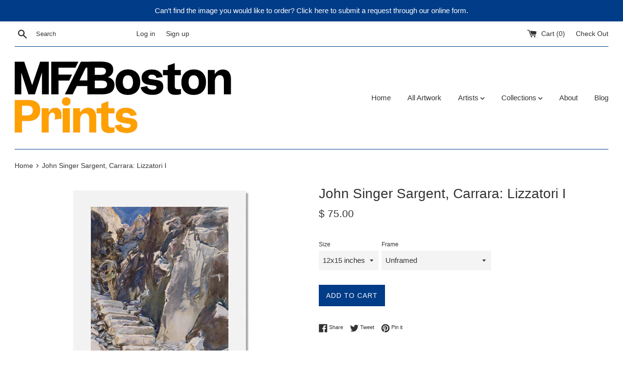

--- FILE ---
content_type: text/html; charset=utf-8
request_url: https://mfaprints.org/products/12-239
body_size: 25479
content:
<!doctype html>
<html class="supports-no-js" lang="en">
<head>
  <meta name="smart-seo-integrated" content="true"/>
  <title>John Singer Sargent, Carrara: Lizzatori I | MFA Prints</title>
  <meta name='description' content='John Singer Sargent, Carrara: Lizzatori I archival replica print from the Museum of Fine Arts, Boston. Shop the MFA Prints collection now.' />
  <meta name='keywords' content='John Singer Sargent, Carrara: Lizzatori I, archival, print, replica, mfa, museum of fine arts, boston, mfa boston, print shop, print store, prints' /><!--JSON-LD data generated by Smart SEO-->
<script type="application/ld+json">
    {
        "@context": "http://schema.org/",
        "@type": "Product",
        "url": "https://mfaprints.org/products/12-239",
        "name": "John Singer Sargent, Carrara: Lizzatori I | MFA Prints",
        "image": "https://mfaprints.org/cdn/shop/products/12_77dfb63d-8edb-42a3-b56d-9e402fd9c858.jpeg?v=1633034004",
        "description": "John Singer Sargent, Carrara: Lizzatori I archival replica print from the Museum of Fine Arts, Boston. Shop the MFA Prints collection now.",
        "brand": {
            "name": "MFA Prints"
        },
        "sku": "12-239XS",
        "weight": "0.5lb",
        "offers" : [
            {
                "@type" : "Offer" ,
                "priceCurrency" : "USD" ,
                "price" : "75" ,
                "priceValidUntil": "2026-04-20",
                "availability" : "http://schema.org/InStock" ,
                "itemCondition": "http://schema.org/NewCondition",
                "sku": "12-239XS",
                "name": "12x15 inches / Unframed",
                "url" : "https://mfaprints.org/products/12-239?variant=18146389889",
                "seller" : {
                    "@type" : "Organization",
                    "name" : "MFA Prints"
                }
            }, 
            {
                "@type" : "Offer" ,
                "priceCurrency" : "USD" ,
                "price" : "125" ,
                "priceValidUntil": "2026-04-20",
                "availability" : "http://schema.org/InStock" ,
                "itemCondition": "http://schema.org/NewCondition",
                "sku": "12-239S",
                "name": "17x22 inches / Unframed",
                "url" : "https://mfaprints.org/products/12-239?variant=39447031152758",
                "seller" : {
                    "@type" : "Organization",
                    "name" : "MFA Prints"
                }
            }, 
            {
                "@type" : "Offer" ,
                "priceCurrency" : "USD" ,
                "price" : "180" ,
                "priceValidUntil": "2026-04-20",
                "availability" : "http://schema.org/InStock" ,
                "itemCondition": "http://schema.org/NewCondition",
                "sku": "12-239M",
                "name": "20x24 inches / Unframed",
                "url" : "https://mfaprints.org/products/12-239?variant=39447031185526",
                "seller" : {
                    "@type" : "Organization",
                    "name" : "MFA Prints"
                }
            }, 
            {
                "@type" : "Offer" ,
                "priceCurrency" : "USD" ,
                "price" : "260" ,
                "priceValidUntil": "2026-04-20",
                "availability" : "http://schema.org/InStock" ,
                "itemCondition": "http://schema.org/NewCondition",
                "sku": "12-239L",
                "name": "24x30 inches / Unframed",
                "url" : "https://mfaprints.org/products/12-239?variant=39447031218294",
                "seller" : {
                    "@type" : "Organization",
                    "name" : "MFA Prints"
                }
            }, 
            {
                "@type" : "Offer" ,
                "priceCurrency" : "USD" ,
                "price" : "250" ,
                "priceValidUntil": "2026-04-20",
                "availability" : "http://schema.org/InStock" ,
                "itemCondition": "http://schema.org/NewCondition",
                "sku": "12-239XSFB",
                "name": "12x15 inches / Black, 1.25&quot;",
                "url" : "https://mfaprints.org/products/12-239?variant=39447031251062",
                "seller" : {
                    "@type" : "Organization",
                    "name" : "MFA Prints"
                }
            }, 
            {
                "@type" : "Offer" ,
                "priceCurrency" : "USD" ,
                "price" : "250" ,
                "priceValidUntil": "2026-04-20",
                "availability" : "http://schema.org/InStock" ,
                "itemCondition": "http://schema.org/NewCondition",
                "sku": "12-239XSFE",
                "name": "12x15 inches / Espresso, 1&quot;",
                "url" : "https://mfaprints.org/products/12-239?variant=39447031283830",
                "seller" : {
                    "@type" : "Organization",
                    "name" : "MFA Prints"
                }
            }, 
            {
                "@type" : "Offer" ,
                "priceCurrency" : "USD" ,
                "price" : "250" ,
                "priceValidUntil": "2026-04-20",
                "availability" : "http://schema.org/InStock" ,
                "itemCondition": "http://schema.org/NewCondition",
                "sku": "12-239XSFG",
                "name": "12x15 inches / Gold, 1.25&quot;",
                "url" : "https://mfaprints.org/products/12-239?variant=39447031316598",
                "seller" : {
                    "@type" : "Organization",
                    "name" : "MFA Prints"
                }
            }, 
            {
                "@type" : "Offer" ,
                "priceCurrency" : "USD" ,
                "price" : "350" ,
                "priceValidUntil": "2026-04-20",
                "availability" : "http://schema.org/InStock" ,
                "itemCondition": "http://schema.org/NewCondition",
                "sku": "12-239SFB",
                "name": "17x22 inches / Black, 1.25&quot;",
                "url" : "https://mfaprints.org/products/12-239?variant=39447031349366",
                "seller" : {
                    "@type" : "Organization",
                    "name" : "MFA Prints"
                }
            }, 
            {
                "@type" : "Offer" ,
                "priceCurrency" : "USD" ,
                "price" : "350" ,
                "priceValidUntil": "2026-04-20",
                "availability" : "http://schema.org/InStock" ,
                "itemCondition": "http://schema.org/NewCondition",
                "sku": "12-239SFE",
                "name": "17x22 inches / Espresso, 1&quot;",
                "url" : "https://mfaprints.org/products/12-239?variant=39447031382134",
                "seller" : {
                    "@type" : "Organization",
                    "name" : "MFA Prints"
                }
            }, 
            {
                "@type" : "Offer" ,
                "priceCurrency" : "USD" ,
                "price" : "350" ,
                "priceValidUntil": "2026-04-20",
                "availability" : "http://schema.org/InStock" ,
                "itemCondition": "http://schema.org/NewCondition",
                "sku": "12-239SFG",
                "name": "17x22 inches / Gold, 1.25&quot;",
                "url" : "https://mfaprints.org/products/12-239?variant=39447031414902",
                "seller" : {
                    "@type" : "Organization",
                    "name" : "MFA Prints"
                }
            }, 
            {
                "@type" : "Offer" ,
                "priceCurrency" : "USD" ,
                "price" : "400" ,
                "priceValidUntil": "2026-04-20",
                "availability" : "http://schema.org/InStock" ,
                "itemCondition": "http://schema.org/NewCondition",
                "sku": "12-239MFB",
                "name": "20x24 inches / Black, 1.25&quot;",
                "url" : "https://mfaprints.org/products/12-239?variant=39447031447670",
                "seller" : {
                    "@type" : "Organization",
                    "name" : "MFA Prints"
                }
            }, 
            {
                "@type" : "Offer" ,
                "priceCurrency" : "USD" ,
                "price" : "400" ,
                "priceValidUntil": "2026-04-20",
                "availability" : "http://schema.org/InStock" ,
                "itemCondition": "http://schema.org/NewCondition",
                "sku": "12-239MFE",
                "name": "20x24 inches / Espresso, 1&quot;",
                "url" : "https://mfaprints.org/products/12-239?variant=39447031480438",
                "seller" : {
                    "@type" : "Organization",
                    "name" : "MFA Prints"
                }
            }, 
            {
                "@type" : "Offer" ,
                "priceCurrency" : "USD" ,
                "price" : "400" ,
                "priceValidUntil": "2026-04-20",
                "availability" : "http://schema.org/InStock" ,
                "itemCondition": "http://schema.org/NewCondition",
                "sku": "12-239MFG",
                "name": "20x24 inches / Gold, 1.25&quot;",
                "url" : "https://mfaprints.org/products/12-239?variant=39447031513206",
                "seller" : {
                    "@type" : "Organization",
                    "name" : "MFA Prints"
                }
            }, 
            {
                "@type" : "Offer" ,
                "priceCurrency" : "USD" ,
                "price" : "500" ,
                "priceValidUntil": "2026-04-20",
                "availability" : "http://schema.org/InStock" ,
                "itemCondition": "http://schema.org/NewCondition",
                "sku": "12-239LFB",
                "name": "24x30 inches / Black, 2&quot; (24x30 only)",
                "url" : "https://mfaprints.org/products/12-239?variant=39447031545974",
                "seller" : {
                    "@type" : "Organization",
                    "name" : "MFA Prints"
                }
            }, 
            {
                "@type" : "Offer" ,
                "priceCurrency" : "USD" ,
                "price" : "500" ,
                "priceValidUntil": "2026-04-20",
                "availability" : "http://schema.org/InStock" ,
                "itemCondition": "http://schema.org/NewCondition",
                "sku": "12-239LFE",
                "name": "24x30 inches / Espresso, 2.75&quot; (24x30 only)",
                "url" : "https://mfaprints.org/products/12-239?variant=39447031578742",
                "seller" : {
                    "@type" : "Organization",
                    "name" : "MFA Prints"
                }
            }, 
            {
                "@type" : "Offer" ,
                "priceCurrency" : "USD" ,
                "price" : "500" ,
                "priceValidUntil": "2026-04-20",
                "availability" : "http://schema.org/InStock" ,
                "itemCondition": "http://schema.org/NewCondition",
                "sku": "12-239LFG",
                "name": "24x30 inches / Gold, 2&quot; (24x30 only)",
                "url" : "https://mfaprints.org/products/12-239?variant=39447031611510",
                "seller" : {
                    "@type" : "Organization",
                    "name" : "MFA Prints"
                }
            }
        ]
    }
</script>

<!--JSON-LD data generated by Smart SEO-->
<script type="application/ld+json">
    {
        "@context": "http://schema.org",
        "@type": "BreadcrumbList",
        "itemListElement": [{
            "@type": "ListItem",
            "position": 1,
            "item": {
                "@type": "Website",
                "@id": "https://mfaprints.org",
                "name": "Home"
            }
        },{
                "@type": "ListItem",
                "position": 2,
                "item": {
                    "@type": "Product",
                    "@id": "https://mfaprints.org/products/12-239",
                    "name": "John Singer Sargent, Carrara: Lizzatori I"
                }
            }]}
</script>

<!--JSON-LD data generated by Smart SEO-->
<script type="application/ld+json">
    
    {
        "@context": "https://schema.org",
        "@type": "Website",
        "url": "https://mfaprints.org",
        "potentialAction": {
        "@type": "SearchAction",
        "target": "https://mfaprints.org/search?q={query}",
        "query-input": "required name=query"
        }
    }

</script>


<!--JSON-LD data generated by Smart SEO-->
<script type="application/ld+json">
    
    {
        "@context": "https://schema.org",
        "@type": "Organization",
        "name": "MFA Prints",
        "url": "https://mfaprints.org",
        "description": "Customize your home or office with Archival Replicas – Fine Art Prints; authentic, museum-quality digital reproductions from the Museum of Fine Arts, Boston.",
        
        
        
        "address": {
            "@type": "PostalAddress",
            "streetAddress": "465 Huntington Ave",
            "addressLocality": "Boston",
            "addressRegion": "Massachusetts",
            "postalCode": "02115",
            "addressCountry": "United States"
        },
        "telephone": "617-369-4338"
    }

</script>
<meta charset="utf-8">
  
  <meta http-equiv="X-UA-Compatible" content="IE=edge,chrome=1">
  
  <meta name="viewport" content="width=device-width,initial-scale=1">
  
  <meta name="theme-color" content="">
  <link rel="canonical" href="https://mfaprints.org/products/12-239">

  <meta name="google-site-verification" content="bEKqaXYcZvHTZmWWg0wkvbAYgr8THjbgEPZpwNmhkR4" />
  
    <link rel="shortcut icon" href="//mfaprints.org/cdn/shop/files/PrintFavicon_32x32.png?v=1688589556" type="image/png" />
  


  <!-- /snippets/social-meta-tags.liquid -->




<meta property="og:site_name" content="MFA Prints">
<meta property="og:url" content="https://mfaprints.org/products/12-239">
<meta property="og:title" content="John Singer Sargent, Carrara: Lizzatori I">
<meta property="og:type" content="product">
<meta property="og:description" content="John Singer Sargent, Carrara: Lizzatori I - archival replica print from the Museum of Fine Arts, Boston. Shop the MFA Prints collection now to bring home the look and feel of the original artwork.">

  <meta property="og:price:amount" content="75.00">
  <meta property="og:price:currency" content="USD">

<meta property="og:image" content="http://mfaprints.org/cdn/shop/products/12_77dfb63d-8edb-42a3-b56d-9e402fd9c858_1200x1200.jpeg?v=1633034004">
<meta property="og:image:secure_url" content="https://mfaprints.org/cdn/shop/products/12_77dfb63d-8edb-42a3-b56d-9e402fd9c858_1200x1200.jpeg?v=1633034004">


<meta name="twitter:card" content="summary_large_image">
<meta name="twitter:title" content="John Singer Sargent, Carrara: Lizzatori I">
<meta name="twitter:description" content="John Singer Sargent, Carrara: Lizzatori I - archival replica print from the Museum of Fine Arts, Boston. Shop the MFA Prints collection now to bring home the look and feel of the original artwork.">


  <script>
    document.documentElement.className = document.documentElement.className.replace('supports-no-js', 'supports-js');

    var theme = {
      mapStrings: {
        addressError: "Error looking up that address",
        addressNoResults: "No results for that address",
        addressQueryLimit: "You have exceeded the Google API usage limit. Consider upgrading to a \u003ca href=\"https:\/\/developers.google.com\/maps\/premium\/usage-limits\"\u003ePremium Plan\u003c\/a\u003e.",
        authError: "There was a problem authenticating your Google Maps account."
      }
    }
  </script>

  <link rel="stylesheet" href="https://use.fontawesome.com/releases/v5.5.0/css/all.css" integrity="sha384-B4dIYHKNBt8Bc12p+WXckhzcICo0wtJAoU8YZTY5qE0Id1GSseTk6S+L3BlXeVIU" crossorigin="anonymous">
  
  <link href="//mfaprints.org/cdn/shop/t/5/assets/theme.scss.css?v=134615531847520026841759252107" rel="stylesheet" type="text/css" media="all" />

  <script>window.performance && window.performance.mark && window.performance.mark('shopify.content_for_header.start');</script><meta id="shopify-digital-wallet" name="shopify-digital-wallet" content="/12372042/digital_wallets/dialog">
<meta name="shopify-checkout-api-token" content="3b82914604353c6f65be65b30fa67f02">
<meta id="in-context-paypal-metadata" data-shop-id="12372042" data-venmo-supported="false" data-environment="production" data-locale="en_US" data-paypal-v4="true" data-currency="USD">
<link rel="alternate" type="application/json+oembed" href="https://mfaprints.org/products/12-239.oembed">
<script async="async" src="/checkouts/internal/preloads.js?locale=en-US"></script>
<link rel="preconnect" href="https://shop.app" crossorigin="anonymous">
<script async="async" src="https://shop.app/checkouts/internal/preloads.js?locale=en-US&shop_id=12372042" crossorigin="anonymous"></script>
<script id="apple-pay-shop-capabilities" type="application/json">{"shopId":12372042,"countryCode":"US","currencyCode":"USD","merchantCapabilities":["supports3DS"],"merchantId":"gid:\/\/shopify\/Shop\/12372042","merchantName":"MFA Prints","requiredBillingContactFields":["postalAddress","email","phone"],"requiredShippingContactFields":["postalAddress","email","phone"],"shippingType":"shipping","supportedNetworks":["visa","masterCard","amex","discover","elo","jcb"],"total":{"type":"pending","label":"MFA Prints","amount":"1.00"},"shopifyPaymentsEnabled":true,"supportsSubscriptions":true}</script>
<script id="shopify-features" type="application/json">{"accessToken":"3b82914604353c6f65be65b30fa67f02","betas":["rich-media-storefront-analytics"],"domain":"mfaprints.org","predictiveSearch":true,"shopId":12372042,"locale":"en"}</script>
<script>var Shopify = Shopify || {};
Shopify.shop = "mfa-prints.myshopify.com";
Shopify.locale = "en";
Shopify.currency = {"active":"USD","rate":"1.0"};
Shopify.country = "US";
Shopify.theme = {"name":"Simple - 2019 Update","id":33105969195,"schema_name":"Simple","schema_version":"7.3.3","theme_store_id":578,"role":"main"};
Shopify.theme.handle = "null";
Shopify.theme.style = {"id":null,"handle":null};
Shopify.cdnHost = "mfaprints.org/cdn";
Shopify.routes = Shopify.routes || {};
Shopify.routes.root = "/";</script>
<script type="module">!function(o){(o.Shopify=o.Shopify||{}).modules=!0}(window);</script>
<script>!function(o){function n(){var o=[];function n(){o.push(Array.prototype.slice.apply(arguments))}return n.q=o,n}var t=o.Shopify=o.Shopify||{};t.loadFeatures=n(),t.autoloadFeatures=n()}(window);</script>
<script>
  window.ShopifyPay = window.ShopifyPay || {};
  window.ShopifyPay.apiHost = "shop.app\/pay";
  window.ShopifyPay.redirectState = null;
</script>
<script id="shop-js-analytics" type="application/json">{"pageType":"product"}</script>
<script defer="defer" async type="module" src="//mfaprints.org/cdn/shopifycloud/shop-js/modules/v2/client.init-shop-cart-sync_BdyHc3Nr.en.esm.js"></script>
<script defer="defer" async type="module" src="//mfaprints.org/cdn/shopifycloud/shop-js/modules/v2/chunk.common_Daul8nwZ.esm.js"></script>
<script type="module">
  await import("//mfaprints.org/cdn/shopifycloud/shop-js/modules/v2/client.init-shop-cart-sync_BdyHc3Nr.en.esm.js");
await import("//mfaprints.org/cdn/shopifycloud/shop-js/modules/v2/chunk.common_Daul8nwZ.esm.js");

  window.Shopify.SignInWithShop?.initShopCartSync?.({"fedCMEnabled":true,"windoidEnabled":true});

</script>
<script>
  window.Shopify = window.Shopify || {};
  if (!window.Shopify.featureAssets) window.Shopify.featureAssets = {};
  window.Shopify.featureAssets['shop-js'] = {"shop-cart-sync":["modules/v2/client.shop-cart-sync_QYOiDySF.en.esm.js","modules/v2/chunk.common_Daul8nwZ.esm.js"],"init-fed-cm":["modules/v2/client.init-fed-cm_DchLp9rc.en.esm.js","modules/v2/chunk.common_Daul8nwZ.esm.js"],"shop-button":["modules/v2/client.shop-button_OV7bAJc5.en.esm.js","modules/v2/chunk.common_Daul8nwZ.esm.js"],"init-windoid":["modules/v2/client.init-windoid_DwxFKQ8e.en.esm.js","modules/v2/chunk.common_Daul8nwZ.esm.js"],"shop-cash-offers":["modules/v2/client.shop-cash-offers_DWtL6Bq3.en.esm.js","modules/v2/chunk.common_Daul8nwZ.esm.js","modules/v2/chunk.modal_CQq8HTM6.esm.js"],"shop-toast-manager":["modules/v2/client.shop-toast-manager_CX9r1SjA.en.esm.js","modules/v2/chunk.common_Daul8nwZ.esm.js"],"init-shop-email-lookup-coordinator":["modules/v2/client.init-shop-email-lookup-coordinator_UhKnw74l.en.esm.js","modules/v2/chunk.common_Daul8nwZ.esm.js"],"pay-button":["modules/v2/client.pay-button_DzxNnLDY.en.esm.js","modules/v2/chunk.common_Daul8nwZ.esm.js"],"avatar":["modules/v2/client.avatar_BTnouDA3.en.esm.js"],"init-shop-cart-sync":["modules/v2/client.init-shop-cart-sync_BdyHc3Nr.en.esm.js","modules/v2/chunk.common_Daul8nwZ.esm.js"],"shop-login-button":["modules/v2/client.shop-login-button_D8B466_1.en.esm.js","modules/v2/chunk.common_Daul8nwZ.esm.js","modules/v2/chunk.modal_CQq8HTM6.esm.js"],"init-customer-accounts-sign-up":["modules/v2/client.init-customer-accounts-sign-up_C8fpPm4i.en.esm.js","modules/v2/client.shop-login-button_D8B466_1.en.esm.js","modules/v2/chunk.common_Daul8nwZ.esm.js","modules/v2/chunk.modal_CQq8HTM6.esm.js"],"init-shop-for-new-customer-accounts":["modules/v2/client.init-shop-for-new-customer-accounts_CVTO0Ztu.en.esm.js","modules/v2/client.shop-login-button_D8B466_1.en.esm.js","modules/v2/chunk.common_Daul8nwZ.esm.js","modules/v2/chunk.modal_CQq8HTM6.esm.js"],"init-customer-accounts":["modules/v2/client.init-customer-accounts_dRgKMfrE.en.esm.js","modules/v2/client.shop-login-button_D8B466_1.en.esm.js","modules/v2/chunk.common_Daul8nwZ.esm.js","modules/v2/chunk.modal_CQq8HTM6.esm.js"],"shop-follow-button":["modules/v2/client.shop-follow-button_CkZpjEct.en.esm.js","modules/v2/chunk.common_Daul8nwZ.esm.js","modules/v2/chunk.modal_CQq8HTM6.esm.js"],"lead-capture":["modules/v2/client.lead-capture_BntHBhfp.en.esm.js","modules/v2/chunk.common_Daul8nwZ.esm.js","modules/v2/chunk.modal_CQq8HTM6.esm.js"],"checkout-modal":["modules/v2/client.checkout-modal_CfxcYbTm.en.esm.js","modules/v2/chunk.common_Daul8nwZ.esm.js","modules/v2/chunk.modal_CQq8HTM6.esm.js"],"shop-login":["modules/v2/client.shop-login_Da4GZ2H6.en.esm.js","modules/v2/chunk.common_Daul8nwZ.esm.js","modules/v2/chunk.modal_CQq8HTM6.esm.js"],"payment-terms":["modules/v2/client.payment-terms_MV4M3zvL.en.esm.js","modules/v2/chunk.common_Daul8nwZ.esm.js","modules/v2/chunk.modal_CQq8HTM6.esm.js"]};
</script>
<script>(function() {
  var isLoaded = false;
  function asyncLoad() {
    if (isLoaded) return;
    isLoaded = true;
    var urls = ["\/\/shopify.privy.com\/widget.js?shop=mfa-prints.myshopify.com"];
    for (var i = 0; i < urls.length; i++) {
      var s = document.createElement('script');
      s.type = 'text/javascript';
      s.async = true;
      s.src = urls[i];
      var x = document.getElementsByTagName('script')[0];
      x.parentNode.insertBefore(s, x);
    }
  };
  if(window.attachEvent) {
    window.attachEvent('onload', asyncLoad);
  } else {
    window.addEventListener('load', asyncLoad, false);
  }
})();</script>
<script id="__st">var __st={"a":12372042,"offset":-18000,"reqid":"46a6801a-a92f-4bb7-9a13-d56de0f52190-1768948358","pageurl":"mfaprints.org\/products\/12-239","u":"83570764a70d","p":"product","rtyp":"product","rid":5902845249};</script>
<script>window.ShopifyPaypalV4VisibilityTracking = true;</script>
<script id="captcha-bootstrap">!function(){'use strict';const t='contact',e='account',n='new_comment',o=[[t,t],['blogs',n],['comments',n],[t,'customer']],c=[[e,'customer_login'],[e,'guest_login'],[e,'recover_customer_password'],[e,'create_customer']],r=t=>t.map((([t,e])=>`form[action*='/${t}']:not([data-nocaptcha='true']) input[name='form_type'][value='${e}']`)).join(','),a=t=>()=>t?[...document.querySelectorAll(t)].map((t=>t.form)):[];function s(){const t=[...o],e=r(t);return a(e)}const i='password',u='form_key',d=['recaptcha-v3-token','g-recaptcha-response','h-captcha-response',i],f=()=>{try{return window.sessionStorage}catch{return}},m='__shopify_v',_=t=>t.elements[u];function p(t,e,n=!1){try{const o=window.sessionStorage,c=JSON.parse(o.getItem(e)),{data:r}=function(t){const{data:e,action:n}=t;return t[m]||n?{data:e,action:n}:{data:t,action:n}}(c);for(const[e,n]of Object.entries(r))t.elements[e]&&(t.elements[e].value=n);n&&o.removeItem(e)}catch(o){console.error('form repopulation failed',{error:o})}}const l='form_type',E='cptcha';function T(t){t.dataset[E]=!0}const w=window,h=w.document,L='Shopify',v='ce_forms',y='captcha';let A=!1;((t,e)=>{const n=(g='f06e6c50-85a8-45c8-87d0-21a2b65856fe',I='https://cdn.shopify.com/shopifycloud/storefront-forms-hcaptcha/ce_storefront_forms_captcha_hcaptcha.v1.5.2.iife.js',D={infoText:'Protected by hCaptcha',privacyText:'Privacy',termsText:'Terms'},(t,e,n)=>{const o=w[L][v],c=o.bindForm;if(c)return c(t,g,e,D).then(n);var r;o.q.push([[t,g,e,D],n]),r=I,A||(h.body.append(Object.assign(h.createElement('script'),{id:'captcha-provider',async:!0,src:r})),A=!0)});var g,I,D;w[L]=w[L]||{},w[L][v]=w[L][v]||{},w[L][v].q=[],w[L][y]=w[L][y]||{},w[L][y].protect=function(t,e){n(t,void 0,e),T(t)},Object.freeze(w[L][y]),function(t,e,n,w,h,L){const[v,y,A,g]=function(t,e,n){const i=e?o:[],u=t?c:[],d=[...i,...u],f=r(d),m=r(i),_=r(d.filter((([t,e])=>n.includes(e))));return[a(f),a(m),a(_),s()]}(w,h,L),I=t=>{const e=t.target;return e instanceof HTMLFormElement?e:e&&e.form},D=t=>v().includes(t);t.addEventListener('submit',(t=>{const e=I(t);if(!e)return;const n=D(e)&&!e.dataset.hcaptchaBound&&!e.dataset.recaptchaBound,o=_(e),c=g().includes(e)&&(!o||!o.value);(n||c)&&t.preventDefault(),c&&!n&&(function(t){try{if(!f())return;!function(t){const e=f();if(!e)return;const n=_(t);if(!n)return;const o=n.value;o&&e.removeItem(o)}(t);const e=Array.from(Array(32),(()=>Math.random().toString(36)[2])).join('');!function(t,e){_(t)||t.append(Object.assign(document.createElement('input'),{type:'hidden',name:u})),t.elements[u].value=e}(t,e),function(t,e){const n=f();if(!n)return;const o=[...t.querySelectorAll(`input[type='${i}']`)].map((({name:t})=>t)),c=[...d,...o],r={};for(const[a,s]of new FormData(t).entries())c.includes(a)||(r[a]=s);n.setItem(e,JSON.stringify({[m]:1,action:t.action,data:r}))}(t,e)}catch(e){console.error('failed to persist form',e)}}(e),e.submit())}));const S=(t,e)=>{t&&!t.dataset[E]&&(n(t,e.some((e=>e===t))),T(t))};for(const o of['focusin','change'])t.addEventListener(o,(t=>{const e=I(t);D(e)&&S(e,y())}));const B=e.get('form_key'),M=e.get(l),P=B&&M;t.addEventListener('DOMContentLoaded',(()=>{const t=y();if(P)for(const e of t)e.elements[l].value===M&&p(e,B);[...new Set([...A(),...v().filter((t=>'true'===t.dataset.shopifyCaptcha))])].forEach((e=>S(e,t)))}))}(h,new URLSearchParams(w.location.search),n,t,e,['guest_login'])})(!0,!0)}();</script>
<script integrity="sha256-4kQ18oKyAcykRKYeNunJcIwy7WH5gtpwJnB7kiuLZ1E=" data-source-attribution="shopify.loadfeatures" defer="defer" src="//mfaprints.org/cdn/shopifycloud/storefront/assets/storefront/load_feature-a0a9edcb.js" crossorigin="anonymous"></script>
<script crossorigin="anonymous" defer="defer" src="//mfaprints.org/cdn/shopifycloud/storefront/assets/shopify_pay/storefront-65b4c6d7.js?v=20250812"></script>
<script data-source-attribution="shopify.dynamic_checkout.dynamic.init">var Shopify=Shopify||{};Shopify.PaymentButton=Shopify.PaymentButton||{isStorefrontPortableWallets:!0,init:function(){window.Shopify.PaymentButton.init=function(){};var t=document.createElement("script");t.src="https://mfaprints.org/cdn/shopifycloud/portable-wallets/latest/portable-wallets.en.js",t.type="module",document.head.appendChild(t)}};
</script>
<script data-source-attribution="shopify.dynamic_checkout.buyer_consent">
  function portableWalletsHideBuyerConsent(e){var t=document.getElementById("shopify-buyer-consent"),n=document.getElementById("shopify-subscription-policy-button");t&&n&&(t.classList.add("hidden"),t.setAttribute("aria-hidden","true"),n.removeEventListener("click",e))}function portableWalletsShowBuyerConsent(e){var t=document.getElementById("shopify-buyer-consent"),n=document.getElementById("shopify-subscription-policy-button");t&&n&&(t.classList.remove("hidden"),t.removeAttribute("aria-hidden"),n.addEventListener("click",e))}window.Shopify?.PaymentButton&&(window.Shopify.PaymentButton.hideBuyerConsent=portableWalletsHideBuyerConsent,window.Shopify.PaymentButton.showBuyerConsent=portableWalletsShowBuyerConsent);
</script>
<script data-source-attribution="shopify.dynamic_checkout.cart.bootstrap">document.addEventListener("DOMContentLoaded",(function(){function t(){return document.querySelector("shopify-accelerated-checkout-cart, shopify-accelerated-checkout")}if(t())Shopify.PaymentButton.init();else{new MutationObserver((function(e,n){t()&&(Shopify.PaymentButton.init(),n.disconnect())})).observe(document.body,{childList:!0,subtree:!0})}}));
</script>
<link id="shopify-accelerated-checkout-styles" rel="stylesheet" media="screen" href="https://mfaprints.org/cdn/shopifycloud/portable-wallets/latest/accelerated-checkout-backwards-compat.css" crossorigin="anonymous">
<style id="shopify-accelerated-checkout-cart">
        #shopify-buyer-consent {
  margin-top: 1em;
  display: inline-block;
  width: 100%;
}

#shopify-buyer-consent.hidden {
  display: none;
}

#shopify-subscription-policy-button {
  background: none;
  border: none;
  padding: 0;
  text-decoration: underline;
  font-size: inherit;
  cursor: pointer;
}

#shopify-subscription-policy-button::before {
  box-shadow: none;
}

      </style>

<script>window.performance && window.performance.mark && window.performance.mark('shopify.content_for_header.end');</script>

  <script src="//mfaprints.org/cdn/shop/t/5/assets/jquery-1.11.0.min.js?v=32460426840832490021539273843" type="text/javascript"></script>
  <script src="//mfaprints.org/cdn/shop/t/5/assets/modernizr.min.js?v=44044439420609591321539273843" type="text/javascript"></script>

  <script src="//mfaprints.org/cdn/shop/t/5/assets/lazysizes.min.js?v=71745035489482760341539273843" async="async"></script>

  
<link href="https://monorail-edge.shopifysvc.com" rel="dns-prefetch">
<script>(function(){if ("sendBeacon" in navigator && "performance" in window) {try {var session_token_from_headers = performance.getEntriesByType('navigation')[0].serverTiming.find(x => x.name == '_s').description;} catch {var session_token_from_headers = undefined;}var session_cookie_matches = document.cookie.match(/_shopify_s=([^;]*)/);var session_token_from_cookie = session_cookie_matches && session_cookie_matches.length === 2 ? session_cookie_matches[1] : "";var session_token = session_token_from_headers || session_token_from_cookie || "";function handle_abandonment_event(e) {var entries = performance.getEntries().filter(function(entry) {return /monorail-edge.shopifysvc.com/.test(entry.name);});if (!window.abandonment_tracked && entries.length === 0) {window.abandonment_tracked = true;var currentMs = Date.now();var navigation_start = performance.timing.navigationStart;var payload = {shop_id: 12372042,url: window.location.href,navigation_start,duration: currentMs - navigation_start,session_token,page_type: "product"};window.navigator.sendBeacon("https://monorail-edge.shopifysvc.com/v1/produce", JSON.stringify({schema_id: "online_store_buyer_site_abandonment/1.1",payload: payload,metadata: {event_created_at_ms: currentMs,event_sent_at_ms: currentMs}}));}}window.addEventListener('pagehide', handle_abandonment_event);}}());</script>
<script id="web-pixels-manager-setup">(function e(e,d,r,n,o){if(void 0===o&&(o={}),!Boolean(null===(a=null===(i=window.Shopify)||void 0===i?void 0:i.analytics)||void 0===a?void 0:a.replayQueue)){var i,a;window.Shopify=window.Shopify||{};var t=window.Shopify;t.analytics=t.analytics||{};var s=t.analytics;s.replayQueue=[],s.publish=function(e,d,r){return s.replayQueue.push([e,d,r]),!0};try{self.performance.mark("wpm:start")}catch(e){}var l=function(){var e={modern:/Edge?\/(1{2}[4-9]|1[2-9]\d|[2-9]\d{2}|\d{4,})\.\d+(\.\d+|)|Firefox\/(1{2}[4-9]|1[2-9]\d|[2-9]\d{2}|\d{4,})\.\d+(\.\d+|)|Chrom(ium|e)\/(9{2}|\d{3,})\.\d+(\.\d+|)|(Maci|X1{2}).+ Version\/(15\.\d+|(1[6-9]|[2-9]\d|\d{3,})\.\d+)([,.]\d+|)( \(\w+\)|)( Mobile\/\w+|) Safari\/|Chrome.+OPR\/(9{2}|\d{3,})\.\d+\.\d+|(CPU[ +]OS|iPhone[ +]OS|CPU[ +]iPhone|CPU IPhone OS|CPU iPad OS)[ +]+(15[._]\d+|(1[6-9]|[2-9]\d|\d{3,})[._]\d+)([._]\d+|)|Android:?[ /-](13[3-9]|1[4-9]\d|[2-9]\d{2}|\d{4,})(\.\d+|)(\.\d+|)|Android.+Firefox\/(13[5-9]|1[4-9]\d|[2-9]\d{2}|\d{4,})\.\d+(\.\d+|)|Android.+Chrom(ium|e)\/(13[3-9]|1[4-9]\d|[2-9]\d{2}|\d{4,})\.\d+(\.\d+|)|SamsungBrowser\/([2-9]\d|\d{3,})\.\d+/,legacy:/Edge?\/(1[6-9]|[2-9]\d|\d{3,})\.\d+(\.\d+|)|Firefox\/(5[4-9]|[6-9]\d|\d{3,})\.\d+(\.\d+|)|Chrom(ium|e)\/(5[1-9]|[6-9]\d|\d{3,})\.\d+(\.\d+|)([\d.]+$|.*Safari\/(?![\d.]+ Edge\/[\d.]+$))|(Maci|X1{2}).+ Version\/(10\.\d+|(1[1-9]|[2-9]\d|\d{3,})\.\d+)([,.]\d+|)( \(\w+\)|)( Mobile\/\w+|) Safari\/|Chrome.+OPR\/(3[89]|[4-9]\d|\d{3,})\.\d+\.\d+|(CPU[ +]OS|iPhone[ +]OS|CPU[ +]iPhone|CPU IPhone OS|CPU iPad OS)[ +]+(10[._]\d+|(1[1-9]|[2-9]\d|\d{3,})[._]\d+)([._]\d+|)|Android:?[ /-](13[3-9]|1[4-9]\d|[2-9]\d{2}|\d{4,})(\.\d+|)(\.\d+|)|Mobile Safari.+OPR\/([89]\d|\d{3,})\.\d+\.\d+|Android.+Firefox\/(13[5-9]|1[4-9]\d|[2-9]\d{2}|\d{4,})\.\d+(\.\d+|)|Android.+Chrom(ium|e)\/(13[3-9]|1[4-9]\d|[2-9]\d{2}|\d{4,})\.\d+(\.\d+|)|Android.+(UC? ?Browser|UCWEB|U3)[ /]?(15\.([5-9]|\d{2,})|(1[6-9]|[2-9]\d|\d{3,})\.\d+)\.\d+|SamsungBrowser\/(5\.\d+|([6-9]|\d{2,})\.\d+)|Android.+MQ{2}Browser\/(14(\.(9|\d{2,})|)|(1[5-9]|[2-9]\d|\d{3,})(\.\d+|))(\.\d+|)|K[Aa][Ii]OS\/(3\.\d+|([4-9]|\d{2,})\.\d+)(\.\d+|)/},d=e.modern,r=e.legacy,n=navigator.userAgent;return n.match(d)?"modern":n.match(r)?"legacy":"unknown"}(),u="modern"===l?"modern":"legacy",c=(null!=n?n:{modern:"",legacy:""})[u],f=function(e){return[e.baseUrl,"/wpm","/b",e.hashVersion,"modern"===e.buildTarget?"m":"l",".js"].join("")}({baseUrl:d,hashVersion:r,buildTarget:u}),m=function(e){var d=e.version,r=e.bundleTarget,n=e.surface,o=e.pageUrl,i=e.monorailEndpoint;return{emit:function(e){var a=e.status,t=e.errorMsg,s=(new Date).getTime(),l=JSON.stringify({metadata:{event_sent_at_ms:s},events:[{schema_id:"web_pixels_manager_load/3.1",payload:{version:d,bundle_target:r,page_url:o,status:a,surface:n,error_msg:t},metadata:{event_created_at_ms:s}}]});if(!i)return console&&console.warn&&console.warn("[Web Pixels Manager] No Monorail endpoint provided, skipping logging."),!1;try{return self.navigator.sendBeacon.bind(self.navigator)(i,l)}catch(e){}var u=new XMLHttpRequest;try{return u.open("POST",i,!0),u.setRequestHeader("Content-Type","text/plain"),u.send(l),!0}catch(e){return console&&console.warn&&console.warn("[Web Pixels Manager] Got an unhandled error while logging to Monorail."),!1}}}}({version:r,bundleTarget:l,surface:e.surface,pageUrl:self.location.href,monorailEndpoint:e.monorailEndpoint});try{o.browserTarget=l,function(e){var d=e.src,r=e.async,n=void 0===r||r,o=e.onload,i=e.onerror,a=e.sri,t=e.scriptDataAttributes,s=void 0===t?{}:t,l=document.createElement("script"),u=document.querySelector("head"),c=document.querySelector("body");if(l.async=n,l.src=d,a&&(l.integrity=a,l.crossOrigin="anonymous"),s)for(var f in s)if(Object.prototype.hasOwnProperty.call(s,f))try{l.dataset[f]=s[f]}catch(e){}if(o&&l.addEventListener("load",o),i&&l.addEventListener("error",i),u)u.appendChild(l);else{if(!c)throw new Error("Did not find a head or body element to append the script");c.appendChild(l)}}({src:f,async:!0,onload:function(){if(!function(){var e,d;return Boolean(null===(d=null===(e=window.Shopify)||void 0===e?void 0:e.analytics)||void 0===d?void 0:d.initialized)}()){var d=window.webPixelsManager.init(e)||void 0;if(d){var r=window.Shopify.analytics;r.replayQueue.forEach((function(e){var r=e[0],n=e[1],o=e[2];d.publishCustomEvent(r,n,o)})),r.replayQueue=[],r.publish=d.publishCustomEvent,r.visitor=d.visitor,r.initialized=!0}}},onerror:function(){return m.emit({status:"failed",errorMsg:"".concat(f," has failed to load")})},sri:function(e){var d=/^sha384-[A-Za-z0-9+/=]+$/;return"string"==typeof e&&d.test(e)}(c)?c:"",scriptDataAttributes:o}),m.emit({status:"loading"})}catch(e){m.emit({status:"failed",errorMsg:(null==e?void 0:e.message)||"Unknown error"})}}})({shopId: 12372042,storefrontBaseUrl: "https://mfaprints.org",extensionsBaseUrl: "https://extensions.shopifycdn.com/cdn/shopifycloud/web-pixels-manager",monorailEndpoint: "https://monorail-edge.shopifysvc.com/unstable/produce_batch",surface: "storefront-renderer",enabledBetaFlags: ["2dca8a86"],webPixelsConfigList: [{"id":"shopify-app-pixel","configuration":"{}","eventPayloadVersion":"v1","runtimeContext":"STRICT","scriptVersion":"0450","apiClientId":"shopify-pixel","type":"APP","privacyPurposes":["ANALYTICS","MARKETING"]},{"id":"shopify-custom-pixel","eventPayloadVersion":"v1","runtimeContext":"LAX","scriptVersion":"0450","apiClientId":"shopify-pixel","type":"CUSTOM","privacyPurposes":["ANALYTICS","MARKETING"]}],isMerchantRequest: false,initData: {"shop":{"name":"MFA Prints","paymentSettings":{"currencyCode":"USD"},"myshopifyDomain":"mfa-prints.myshopify.com","countryCode":"US","storefrontUrl":"https:\/\/mfaprints.org"},"customer":null,"cart":null,"checkout":null,"productVariants":[{"price":{"amount":75.0,"currencyCode":"USD"},"product":{"title":"John Singer Sargent, Carrara: Lizzatori I","vendor":"MFA Prints","id":"5902845249","untranslatedTitle":"John Singer Sargent, Carrara: Lizzatori I","url":"\/products\/12-239","type":"Archival Replica Print"},"id":"18146389889","image":{"src":"\/\/mfaprints.org\/cdn\/shop\/products\/12_77dfb63d-8edb-42a3-b56d-9e402fd9c858.jpeg?v=1633034004"},"sku":"12-239XS","title":"12x15 inches \/ Unframed","untranslatedTitle":"12x15 inches \/ Unframed"},{"price":{"amount":125.0,"currencyCode":"USD"},"product":{"title":"John Singer Sargent, Carrara: Lizzatori I","vendor":"MFA Prints","id":"5902845249","untranslatedTitle":"John Singer Sargent, Carrara: Lizzatori I","url":"\/products\/12-239","type":"Archival Replica Print"},"id":"39447031152758","image":{"src":"\/\/mfaprints.org\/cdn\/shop\/products\/12_77dfb63d-8edb-42a3-b56d-9e402fd9c858.jpeg?v=1633034004"},"sku":"12-239S","title":"17x22 inches \/ Unframed","untranslatedTitle":"17x22 inches \/ Unframed"},{"price":{"amount":180.0,"currencyCode":"USD"},"product":{"title":"John Singer Sargent, Carrara: Lizzatori I","vendor":"MFA Prints","id":"5902845249","untranslatedTitle":"John Singer Sargent, Carrara: Lizzatori I","url":"\/products\/12-239","type":"Archival Replica Print"},"id":"39447031185526","image":{"src":"\/\/mfaprints.org\/cdn\/shop\/products\/12_77dfb63d-8edb-42a3-b56d-9e402fd9c858.jpeg?v=1633034004"},"sku":"12-239M","title":"20x24 inches \/ Unframed","untranslatedTitle":"20x24 inches \/ Unframed"},{"price":{"amount":260.0,"currencyCode":"USD"},"product":{"title":"John Singer Sargent, Carrara: Lizzatori I","vendor":"MFA Prints","id":"5902845249","untranslatedTitle":"John Singer Sargent, Carrara: Lizzatori I","url":"\/products\/12-239","type":"Archival Replica Print"},"id":"39447031218294","image":{"src":"\/\/mfaprints.org\/cdn\/shop\/products\/12_77dfb63d-8edb-42a3-b56d-9e402fd9c858.jpeg?v=1633034004"},"sku":"12-239L","title":"24x30 inches \/ Unframed","untranslatedTitle":"24x30 inches \/ Unframed"},{"price":{"amount":250.0,"currencyCode":"USD"},"product":{"title":"John Singer Sargent, Carrara: Lizzatori I","vendor":"MFA Prints","id":"5902845249","untranslatedTitle":"John Singer Sargent, Carrara: Lizzatori I","url":"\/products\/12-239","type":"Archival Replica Print"},"id":"39447031251062","image":{"src":"\/\/mfaprints.org\/cdn\/shop\/products\/12_77dfb63d-8edb-42a3-b56d-9e402fd9c858.jpeg?v=1633034004"},"sku":"12-239XSFB","title":"12x15 inches \/ Black, 1.25\"","untranslatedTitle":"12x15 inches \/ Black, 1.25\""},{"price":{"amount":250.0,"currencyCode":"USD"},"product":{"title":"John Singer Sargent, Carrara: Lizzatori I","vendor":"MFA Prints","id":"5902845249","untranslatedTitle":"John Singer Sargent, Carrara: Lizzatori I","url":"\/products\/12-239","type":"Archival Replica Print"},"id":"39447031283830","image":{"src":"\/\/mfaprints.org\/cdn\/shop\/products\/12_77dfb63d-8edb-42a3-b56d-9e402fd9c858.jpeg?v=1633034004"},"sku":"12-239XSFE","title":"12x15 inches \/ Espresso, 1\"","untranslatedTitle":"12x15 inches \/ Espresso, 1\""},{"price":{"amount":250.0,"currencyCode":"USD"},"product":{"title":"John Singer Sargent, Carrara: Lizzatori I","vendor":"MFA Prints","id":"5902845249","untranslatedTitle":"John Singer Sargent, Carrara: Lizzatori I","url":"\/products\/12-239","type":"Archival Replica Print"},"id":"39447031316598","image":{"src":"\/\/mfaprints.org\/cdn\/shop\/products\/12_77dfb63d-8edb-42a3-b56d-9e402fd9c858.jpeg?v=1633034004"},"sku":"12-239XSFG","title":"12x15 inches \/ Gold, 1.25\"","untranslatedTitle":"12x15 inches \/ Gold, 1.25\""},{"price":{"amount":350.0,"currencyCode":"USD"},"product":{"title":"John Singer Sargent, Carrara: Lizzatori I","vendor":"MFA Prints","id":"5902845249","untranslatedTitle":"John Singer Sargent, Carrara: Lizzatori I","url":"\/products\/12-239","type":"Archival Replica Print"},"id":"39447031349366","image":{"src":"\/\/mfaprints.org\/cdn\/shop\/products\/12_77dfb63d-8edb-42a3-b56d-9e402fd9c858.jpeg?v=1633034004"},"sku":"12-239SFB","title":"17x22 inches \/ Black, 1.25\"","untranslatedTitle":"17x22 inches \/ Black, 1.25\""},{"price":{"amount":350.0,"currencyCode":"USD"},"product":{"title":"John Singer Sargent, Carrara: Lizzatori I","vendor":"MFA Prints","id":"5902845249","untranslatedTitle":"John Singer Sargent, Carrara: Lizzatori I","url":"\/products\/12-239","type":"Archival Replica Print"},"id":"39447031382134","image":{"src":"\/\/mfaprints.org\/cdn\/shop\/products\/12_77dfb63d-8edb-42a3-b56d-9e402fd9c858.jpeg?v=1633034004"},"sku":"12-239SFE","title":"17x22 inches \/ Espresso, 1\"","untranslatedTitle":"17x22 inches \/ Espresso, 1\""},{"price":{"amount":350.0,"currencyCode":"USD"},"product":{"title":"John Singer Sargent, Carrara: Lizzatori I","vendor":"MFA Prints","id":"5902845249","untranslatedTitle":"John Singer Sargent, Carrara: Lizzatori I","url":"\/products\/12-239","type":"Archival Replica Print"},"id":"39447031414902","image":{"src":"\/\/mfaprints.org\/cdn\/shop\/products\/12_77dfb63d-8edb-42a3-b56d-9e402fd9c858.jpeg?v=1633034004"},"sku":"12-239SFG","title":"17x22 inches \/ Gold, 1.25\"","untranslatedTitle":"17x22 inches \/ Gold, 1.25\""},{"price":{"amount":400.0,"currencyCode":"USD"},"product":{"title":"John Singer Sargent, Carrara: Lizzatori I","vendor":"MFA Prints","id":"5902845249","untranslatedTitle":"John Singer Sargent, Carrara: Lizzatori I","url":"\/products\/12-239","type":"Archival Replica Print"},"id":"39447031447670","image":{"src":"\/\/mfaprints.org\/cdn\/shop\/products\/12_77dfb63d-8edb-42a3-b56d-9e402fd9c858.jpeg?v=1633034004"},"sku":"12-239MFB","title":"20x24 inches \/ Black, 1.25\"","untranslatedTitle":"20x24 inches \/ Black, 1.25\""},{"price":{"amount":400.0,"currencyCode":"USD"},"product":{"title":"John Singer Sargent, Carrara: Lizzatori I","vendor":"MFA Prints","id":"5902845249","untranslatedTitle":"John Singer Sargent, Carrara: Lizzatori I","url":"\/products\/12-239","type":"Archival Replica Print"},"id":"39447031480438","image":{"src":"\/\/mfaprints.org\/cdn\/shop\/products\/12_77dfb63d-8edb-42a3-b56d-9e402fd9c858.jpeg?v=1633034004"},"sku":"12-239MFE","title":"20x24 inches \/ Espresso, 1\"","untranslatedTitle":"20x24 inches \/ Espresso, 1\""},{"price":{"amount":400.0,"currencyCode":"USD"},"product":{"title":"John Singer Sargent, Carrara: Lizzatori I","vendor":"MFA Prints","id":"5902845249","untranslatedTitle":"John Singer Sargent, Carrara: Lizzatori I","url":"\/products\/12-239","type":"Archival Replica Print"},"id":"39447031513206","image":{"src":"\/\/mfaprints.org\/cdn\/shop\/products\/12_77dfb63d-8edb-42a3-b56d-9e402fd9c858.jpeg?v=1633034004"},"sku":"12-239MFG","title":"20x24 inches \/ Gold, 1.25\"","untranslatedTitle":"20x24 inches \/ Gold, 1.25\""},{"price":{"amount":500.0,"currencyCode":"USD"},"product":{"title":"John Singer Sargent, Carrara: Lizzatori I","vendor":"MFA Prints","id":"5902845249","untranslatedTitle":"John Singer Sargent, Carrara: Lizzatori I","url":"\/products\/12-239","type":"Archival Replica Print"},"id":"39447031545974","image":{"src":"\/\/mfaprints.org\/cdn\/shop\/products\/12_77dfb63d-8edb-42a3-b56d-9e402fd9c858.jpeg?v=1633034004"},"sku":"12-239LFB","title":"24x30 inches \/ Black, 2\" (24x30 only)","untranslatedTitle":"24x30 inches \/ Black, 2\" (24x30 only)"},{"price":{"amount":500.0,"currencyCode":"USD"},"product":{"title":"John Singer Sargent, Carrara: Lizzatori I","vendor":"MFA Prints","id":"5902845249","untranslatedTitle":"John Singer Sargent, Carrara: Lizzatori I","url":"\/products\/12-239","type":"Archival Replica Print"},"id":"39447031578742","image":{"src":"\/\/mfaprints.org\/cdn\/shop\/products\/12_77dfb63d-8edb-42a3-b56d-9e402fd9c858.jpeg?v=1633034004"},"sku":"12-239LFE","title":"24x30 inches \/ Espresso, 2.75\" (24x30 only)","untranslatedTitle":"24x30 inches \/ Espresso, 2.75\" (24x30 only)"},{"price":{"amount":500.0,"currencyCode":"USD"},"product":{"title":"John Singer Sargent, Carrara: Lizzatori I","vendor":"MFA Prints","id":"5902845249","untranslatedTitle":"John Singer Sargent, Carrara: Lizzatori I","url":"\/products\/12-239","type":"Archival Replica Print"},"id":"39447031611510","image":{"src":"\/\/mfaprints.org\/cdn\/shop\/products\/12_77dfb63d-8edb-42a3-b56d-9e402fd9c858.jpeg?v=1633034004"},"sku":"12-239LFG","title":"24x30 inches \/ Gold, 2\" (24x30 only)","untranslatedTitle":"24x30 inches \/ Gold, 2\" (24x30 only)"}],"purchasingCompany":null},},"https://mfaprints.org/cdn","fcfee988w5aeb613cpc8e4bc33m6693e112",{"modern":"","legacy":""},{"shopId":"12372042","storefrontBaseUrl":"https:\/\/mfaprints.org","extensionBaseUrl":"https:\/\/extensions.shopifycdn.com\/cdn\/shopifycloud\/web-pixels-manager","surface":"storefront-renderer","enabledBetaFlags":"[\"2dca8a86\"]","isMerchantRequest":"false","hashVersion":"fcfee988w5aeb613cpc8e4bc33m6693e112","publish":"custom","events":"[[\"page_viewed\",{}],[\"product_viewed\",{\"productVariant\":{\"price\":{\"amount\":75.0,\"currencyCode\":\"USD\"},\"product\":{\"title\":\"John Singer Sargent, Carrara: Lizzatori I\",\"vendor\":\"MFA Prints\",\"id\":\"5902845249\",\"untranslatedTitle\":\"John Singer Sargent, Carrara: Lizzatori I\",\"url\":\"\/products\/12-239\",\"type\":\"Archival Replica Print\"},\"id\":\"18146389889\",\"image\":{\"src\":\"\/\/mfaprints.org\/cdn\/shop\/products\/12_77dfb63d-8edb-42a3-b56d-9e402fd9c858.jpeg?v=1633034004\"},\"sku\":\"12-239XS\",\"title\":\"12x15 inches \/ Unframed\",\"untranslatedTitle\":\"12x15 inches \/ Unframed\"}}]]"});</script><script>
  window.ShopifyAnalytics = window.ShopifyAnalytics || {};
  window.ShopifyAnalytics.meta = window.ShopifyAnalytics.meta || {};
  window.ShopifyAnalytics.meta.currency = 'USD';
  var meta = {"product":{"id":5902845249,"gid":"gid:\/\/shopify\/Product\/5902845249","vendor":"MFA Prints","type":"Archival Replica Print","handle":"12-239","variants":[{"id":18146389889,"price":7500,"name":"John Singer Sargent, Carrara: Lizzatori I - 12x15 inches \/ Unframed","public_title":"12x15 inches \/ Unframed","sku":"12-239XS"},{"id":39447031152758,"price":12500,"name":"John Singer Sargent, Carrara: Lizzatori I - 17x22 inches \/ Unframed","public_title":"17x22 inches \/ Unframed","sku":"12-239S"},{"id":39447031185526,"price":18000,"name":"John Singer Sargent, Carrara: Lizzatori I - 20x24 inches \/ Unframed","public_title":"20x24 inches \/ Unframed","sku":"12-239M"},{"id":39447031218294,"price":26000,"name":"John Singer Sargent, Carrara: Lizzatori I - 24x30 inches \/ Unframed","public_title":"24x30 inches \/ Unframed","sku":"12-239L"},{"id":39447031251062,"price":25000,"name":"John Singer Sargent, Carrara: Lizzatori I - 12x15 inches \/ Black, 1.25\"","public_title":"12x15 inches \/ Black, 1.25\"","sku":"12-239XSFB"},{"id":39447031283830,"price":25000,"name":"John Singer Sargent, Carrara: Lizzatori I - 12x15 inches \/ Espresso, 1\"","public_title":"12x15 inches \/ Espresso, 1\"","sku":"12-239XSFE"},{"id":39447031316598,"price":25000,"name":"John Singer Sargent, Carrara: Lizzatori I - 12x15 inches \/ Gold, 1.25\"","public_title":"12x15 inches \/ Gold, 1.25\"","sku":"12-239XSFG"},{"id":39447031349366,"price":35000,"name":"John Singer Sargent, Carrara: Lizzatori I - 17x22 inches \/ Black, 1.25\"","public_title":"17x22 inches \/ Black, 1.25\"","sku":"12-239SFB"},{"id":39447031382134,"price":35000,"name":"John Singer Sargent, Carrara: Lizzatori I - 17x22 inches \/ Espresso, 1\"","public_title":"17x22 inches \/ Espresso, 1\"","sku":"12-239SFE"},{"id":39447031414902,"price":35000,"name":"John Singer Sargent, Carrara: Lizzatori I - 17x22 inches \/ Gold, 1.25\"","public_title":"17x22 inches \/ Gold, 1.25\"","sku":"12-239SFG"},{"id":39447031447670,"price":40000,"name":"John Singer Sargent, Carrara: Lizzatori I - 20x24 inches \/ Black, 1.25\"","public_title":"20x24 inches \/ Black, 1.25\"","sku":"12-239MFB"},{"id":39447031480438,"price":40000,"name":"John Singer Sargent, Carrara: Lizzatori I - 20x24 inches \/ Espresso, 1\"","public_title":"20x24 inches \/ Espresso, 1\"","sku":"12-239MFE"},{"id":39447031513206,"price":40000,"name":"John Singer Sargent, Carrara: Lizzatori I - 20x24 inches \/ Gold, 1.25\"","public_title":"20x24 inches \/ Gold, 1.25\"","sku":"12-239MFG"},{"id":39447031545974,"price":50000,"name":"John Singer Sargent, Carrara: Lizzatori I - 24x30 inches \/ Black, 2\" (24x30 only)","public_title":"24x30 inches \/ Black, 2\" (24x30 only)","sku":"12-239LFB"},{"id":39447031578742,"price":50000,"name":"John Singer Sargent, Carrara: Lizzatori I - 24x30 inches \/ Espresso, 2.75\" (24x30 only)","public_title":"24x30 inches \/ Espresso, 2.75\" (24x30 only)","sku":"12-239LFE"},{"id":39447031611510,"price":50000,"name":"John Singer Sargent, Carrara: Lizzatori I - 24x30 inches \/ Gold, 2\" (24x30 only)","public_title":"24x30 inches \/ Gold, 2\" (24x30 only)","sku":"12-239LFG"}],"remote":false},"page":{"pageType":"product","resourceType":"product","resourceId":5902845249,"requestId":"46a6801a-a92f-4bb7-9a13-d56de0f52190-1768948358"}};
  for (var attr in meta) {
    window.ShopifyAnalytics.meta[attr] = meta[attr];
  }
</script>
<script class="analytics">
  (function () {
    var customDocumentWrite = function(content) {
      var jquery = null;

      if (window.jQuery) {
        jquery = window.jQuery;
      } else if (window.Checkout && window.Checkout.$) {
        jquery = window.Checkout.$;
      }

      if (jquery) {
        jquery('body').append(content);
      }
    };

    var hasLoggedConversion = function(token) {
      if (token) {
        return document.cookie.indexOf('loggedConversion=' + token) !== -1;
      }
      return false;
    }

    var setCookieIfConversion = function(token) {
      if (token) {
        var twoMonthsFromNow = new Date(Date.now());
        twoMonthsFromNow.setMonth(twoMonthsFromNow.getMonth() + 2);

        document.cookie = 'loggedConversion=' + token + '; expires=' + twoMonthsFromNow;
      }
    }

    var trekkie = window.ShopifyAnalytics.lib = window.trekkie = window.trekkie || [];
    if (trekkie.integrations) {
      return;
    }
    trekkie.methods = [
      'identify',
      'page',
      'ready',
      'track',
      'trackForm',
      'trackLink'
    ];
    trekkie.factory = function(method) {
      return function() {
        var args = Array.prototype.slice.call(arguments);
        args.unshift(method);
        trekkie.push(args);
        return trekkie;
      };
    };
    for (var i = 0; i < trekkie.methods.length; i++) {
      var key = trekkie.methods[i];
      trekkie[key] = trekkie.factory(key);
    }
    trekkie.load = function(config) {
      trekkie.config = config || {};
      trekkie.config.initialDocumentCookie = document.cookie;
      var first = document.getElementsByTagName('script')[0];
      var script = document.createElement('script');
      script.type = 'text/javascript';
      script.onerror = function(e) {
        var scriptFallback = document.createElement('script');
        scriptFallback.type = 'text/javascript';
        scriptFallback.onerror = function(error) {
                var Monorail = {
      produce: function produce(monorailDomain, schemaId, payload) {
        var currentMs = new Date().getTime();
        var event = {
          schema_id: schemaId,
          payload: payload,
          metadata: {
            event_created_at_ms: currentMs,
            event_sent_at_ms: currentMs
          }
        };
        return Monorail.sendRequest("https://" + monorailDomain + "/v1/produce", JSON.stringify(event));
      },
      sendRequest: function sendRequest(endpointUrl, payload) {
        // Try the sendBeacon API
        if (window && window.navigator && typeof window.navigator.sendBeacon === 'function' && typeof window.Blob === 'function' && !Monorail.isIos12()) {
          var blobData = new window.Blob([payload], {
            type: 'text/plain'
          });

          if (window.navigator.sendBeacon(endpointUrl, blobData)) {
            return true;
          } // sendBeacon was not successful

        } // XHR beacon

        var xhr = new XMLHttpRequest();

        try {
          xhr.open('POST', endpointUrl);
          xhr.setRequestHeader('Content-Type', 'text/plain');
          xhr.send(payload);
        } catch (e) {
          console.log(e);
        }

        return false;
      },
      isIos12: function isIos12() {
        return window.navigator.userAgent.lastIndexOf('iPhone; CPU iPhone OS 12_') !== -1 || window.navigator.userAgent.lastIndexOf('iPad; CPU OS 12_') !== -1;
      }
    };
    Monorail.produce('monorail-edge.shopifysvc.com',
      'trekkie_storefront_load_errors/1.1',
      {shop_id: 12372042,
      theme_id: 33105969195,
      app_name: "storefront",
      context_url: window.location.href,
      source_url: "//mfaprints.org/cdn/s/trekkie.storefront.cd680fe47e6c39ca5d5df5f0a32d569bc48c0f27.min.js"});

        };
        scriptFallback.async = true;
        scriptFallback.src = '//mfaprints.org/cdn/s/trekkie.storefront.cd680fe47e6c39ca5d5df5f0a32d569bc48c0f27.min.js';
        first.parentNode.insertBefore(scriptFallback, first);
      };
      script.async = true;
      script.src = '//mfaprints.org/cdn/s/trekkie.storefront.cd680fe47e6c39ca5d5df5f0a32d569bc48c0f27.min.js';
      first.parentNode.insertBefore(script, first);
    };
    trekkie.load(
      {"Trekkie":{"appName":"storefront","development":false,"defaultAttributes":{"shopId":12372042,"isMerchantRequest":null,"themeId":33105969195,"themeCityHash":"14779611179092059676","contentLanguage":"en","currency":"USD","eventMetadataId":"06564d47-3dd6-46ea-85bf-40ed26f8d063"},"isServerSideCookieWritingEnabled":true,"monorailRegion":"shop_domain","enabledBetaFlags":["65f19447"]},"Session Attribution":{},"S2S":{"facebookCapiEnabled":false,"source":"trekkie-storefront-renderer","apiClientId":580111}}
    );

    var loaded = false;
    trekkie.ready(function() {
      if (loaded) return;
      loaded = true;

      window.ShopifyAnalytics.lib = window.trekkie;

      var originalDocumentWrite = document.write;
      document.write = customDocumentWrite;
      try { window.ShopifyAnalytics.merchantGoogleAnalytics.call(this); } catch(error) {};
      document.write = originalDocumentWrite;

      window.ShopifyAnalytics.lib.page(null,{"pageType":"product","resourceType":"product","resourceId":5902845249,"requestId":"46a6801a-a92f-4bb7-9a13-d56de0f52190-1768948358","shopifyEmitted":true});

      var match = window.location.pathname.match(/checkouts\/(.+)\/(thank_you|post_purchase)/)
      var token = match? match[1]: undefined;
      if (!hasLoggedConversion(token)) {
        setCookieIfConversion(token);
        window.ShopifyAnalytics.lib.track("Viewed Product",{"currency":"USD","variantId":18146389889,"productId":5902845249,"productGid":"gid:\/\/shopify\/Product\/5902845249","name":"John Singer Sargent, Carrara: Lizzatori I - 12x15 inches \/ Unframed","price":"75.00","sku":"12-239XS","brand":"MFA Prints","variant":"12x15 inches \/ Unframed","category":"Archival Replica Print","nonInteraction":true,"remote":false},undefined,undefined,{"shopifyEmitted":true});
      window.ShopifyAnalytics.lib.track("monorail:\/\/trekkie_storefront_viewed_product\/1.1",{"currency":"USD","variantId":18146389889,"productId":5902845249,"productGid":"gid:\/\/shopify\/Product\/5902845249","name":"John Singer Sargent, Carrara: Lizzatori I - 12x15 inches \/ Unframed","price":"75.00","sku":"12-239XS","brand":"MFA Prints","variant":"12x15 inches \/ Unframed","category":"Archival Replica Print","nonInteraction":true,"remote":false,"referer":"https:\/\/mfaprints.org\/products\/12-239"});
      }
    });


        var eventsListenerScript = document.createElement('script');
        eventsListenerScript.async = true;
        eventsListenerScript.src = "//mfaprints.org/cdn/shopifycloud/storefront/assets/shop_events_listener-3da45d37.js";
        document.getElementsByTagName('head')[0].appendChild(eventsListenerScript);

})();</script>
<script
  defer
  src="https://mfaprints.org/cdn/shopifycloud/perf-kit/shopify-perf-kit-3.0.4.min.js"
  data-application="storefront-renderer"
  data-shop-id="12372042"
  data-render-region="gcp-us-central1"
  data-page-type="product"
  data-theme-instance-id="33105969195"
  data-theme-name="Simple"
  data-theme-version="7.3.3"
  data-monorail-region="shop_domain"
  data-resource-timing-sampling-rate="10"
  data-shs="true"
  data-shs-beacon="true"
  data-shs-export-with-fetch="true"
  data-shs-logs-sample-rate="1"
  data-shs-beacon-endpoint="https://mfaprints.org/api/collect"
></script>
</head>

<body id="john-singer-sargent-carrara-lizzatori-i-mfa-prints" class="template-product">

  <a class="in-page-link visually-hidden skip-link" href="#MainContent">Skip to content</a>

  <div id="shopify-section-header" class="shopify-section">
  <style>
    .announcement-bar--link:hover {
      

      
        background-color: #00459b;
      
    }
  </style>

  
    <a href="https://www.mfa.org/collections/mfa-images/archival-replicas/order-form" class="announcement-bar announcement-bar--link">
  

    <p class="announcement-bar__message site-wrapper">Can’t find the image you would like to order? Click here to submit a request through our online form.</p>

  
    </a>
  





  <style>
    .site-header__logo {
      width: 450px;
    }
    #HeaderLogoWrapper {
      max-width: 450px !important;
    }
  </style>


<div class="site-wrapper">
  <div class="top-bar grid">

    <div class="grid__item medium-up--one-fifth small--one-half">
      <div class="top-bar__search">
        <a href="/search" class="medium-up--hide">
          <svg aria-hidden="true" focusable="false" role="presentation" class="icon icon-search" viewBox="0 0 20 20"><path fill="#444" d="M18.64 17.02l-5.31-5.31c.81-1.08 1.26-2.43 1.26-3.87C14.5 4.06 11.44 1 7.75 1S1 4.06 1 7.75s3.06 6.75 6.75 6.75c1.44 0 2.79-.45 3.87-1.26l5.31 5.31c.45.45 1.26.54 1.71.09.45-.36.45-1.17 0-1.62zM3.25 7.75c0-2.52 1.98-4.5 4.5-4.5s4.5 1.98 4.5 4.5-1.98 4.5-4.5 4.5-4.5-1.98-4.5-4.5z"/></svg>
        </a>
        <form action="/search" method="get" class="search-bar small--hide" role="search">
          
          <button type="submit" class="search-bar__submit">
            <svg aria-hidden="true" focusable="false" role="presentation" class="icon icon-search" viewBox="0 0 20 20"><path fill="#444" d="M18.64 17.02l-5.31-5.31c.81-1.08 1.26-2.43 1.26-3.87C14.5 4.06 11.44 1 7.75 1S1 4.06 1 7.75s3.06 6.75 6.75 6.75c1.44 0 2.79-.45 3.87-1.26l5.31 5.31c.45.45 1.26.54 1.71.09.45-.36.45-1.17 0-1.62zM3.25 7.75c0-2.52 1.98-4.5 4.5-4.5s4.5 1.98 4.5 4.5-1.98 4.5-4.5 4.5-4.5-1.98-4.5-4.5z"/></svg>
            <span class="icon__fallback-text">Search</span>
          </button>
          <input type="search" name="q" class="search-bar__input" value="" placeholder="Search" aria-label="Search">
        </form>
      </div>
    </div>

    
      <div class="grid__item medium-up--two-fifths small--hide">
        <span class="customer-links small--hide">
          
            <a href="/account/login" id="customer_login_link">Log in</a>
            <span class="vertical-divider"></span>
            <a href="/account/register" id="customer_register_link">Sign up</a>
          
        </span>
      </div>
    

    <div class="grid__item  medium-up--two-fifths  small--one-half text-right icons-wrap">
      <a href="/cart" class="site-header__cart">
        <svg aria-hidden="true" focusable="false" role="presentation" class="icon icon-cart" viewBox="0 0 20 20"><path fill="#444" d="M18.936 5.564c-.144-.175-.35-.207-.55-.207h-.003L6.774 4.286c-.272 0-.417.089-.491.18-.079.096-.16.263-.094.585l2.016 5.705c.163.407.642.673 1.068.673h8.401c.433 0 .854-.285.941-.725l.484-4.571c.045-.221-.015-.388-.163-.567z"/><path fill="#444" d="M17.107 12.5H7.659L4.98 4.117l-.362-1.059c-.138-.401-.292-.559-.695-.559H.924c-.411 0-.748.303-.748.714s.337.714.748.714h2.413l3.002 9.48c.126.38.295.52.942.52h9.825c.411 0 .748-.303.748-.714s-.336-.714-.748-.714zM10.424 16.23a1.498 1.498 0 1 1-2.997 0 1.498 1.498 0 0 1 2.997 0zM16.853 16.23a1.498 1.498 0 1 1-2.997 0 1.498 1.498 0 0 1 2.997 0z"/></svg>
        <span class="small--hide">
          Cart
          (<span id="CartCount">0</span>)
        </span>
      </a>
      <span class="vertical-divider small--hide"></span>
      <a href="/cart" class="site-header__cart small--hide">
        Check Out
      </a>

      <button id="ToggleMobileMainMenu" class="mobile-menu-icon medium-up--hide" aria-haspopup="true" aria-owns="SiteNav">
        <i class="fas fa-bars"></i>
        <i class="fas fa-times"></i>
      </button>

    </div>
  </div>

  <hr class="small--hide hr--border">

  <header class="site-header grid medium-up--grid--table" role="banner">
    <div class="grid__item medium-up--four-tenths small--text-center">
      <div itemscope itemtype="http://schema.org/Organization">
        

        <style>
  
  
  
    #HeaderLogo {
      max-width: 445px;
      max-height: 148px;
    }
    #HeaderLogoWrapper {
      max-width: 445px;
    }
  

  
</style>


        
          <div id="HeaderLogoWrapper" class="supports-js">
            <a href="/" itemprop="url" style="padding-top:33.25842696629214%; display: block;">
              <img  id="HeaderLogo"
                   class="lazyload"
                   src="//mfaprints.org/cdn/shop/files/MFAPrints-3_150x150.png?v=1689020872"
                   data-src="//mfaprints.org/cdn/shop/files/MFAPrints-3_{width}x.png?v=1689020872"
                   data-widths="[180, 360, 540, 720, 900, 1080, 1296, 1512, 1728, 2048]"
                   data-aspectratio="0.82"
                   data-sizes="auto"
                   alt="MFA Prints"
                   itemprop="logo">
            </a>
          </div>
          <noscript>
            
            <a href="/" itemprop="url">
              <img  class="site-header__logo" src="//mfaprints.org/cdn/shop/files/MFAPrints-3_450x.png?v=1689020872"
              srcset="//mfaprints.org/cdn/shop/files/MFAPrints-3_450x.png?v=1689020872 1x, //mfaprints.org/cdn/shop/files/MFAPrints-3_450x@2x.png?v=1689020872 2x"
              alt="MFA Prints"
              itemprop="logo">
            </a>
          </noscript>
          
        
      </div>
    </div>
    
    <div class="grid__item medium-up--six-tenths menu-wrap">
      <ul class="main-nav" id="MainNav">
  

      <li >
        <a href="/" class="main-nav__link main-nav__link--main">Home</a>
      </li>
    
  

      <li >
        <a href="/collections/all" class="main-nav__link main-nav__link--main">All Artwork</a>
      </li>
    
  

      <li class="main-nav--has-dropdown">
        <a href="/search" class="main-nav__link main-nav__link--main" aria-has-popup="true" aria-expanded="false" aria-controls="SiteNavLabel-artists">
          Artists
        </a>

        <div class="main-nav__dropdown" id="SiteNavLabel-artists">
          <ul>
            
              <li >
                <a href="/collections/audubon-prints" class="main-nav__link main-nav__child-link">Audubon</a>
              </li>
            
              <li >
                <a href="/collections/benson" class="main-nav__link main-nav__child-link">Benson</a>
              </li>
            
              <li >
                <a href="/collections/bierstadt" class="main-nav__link main-nav__child-link">Bierstadt</a>
              </li>
            
              <li >
                <a href="/collections/cassatt" class="main-nav__link main-nav__child-link">Cassatt</a>
              </li>
            
              <li >
                <a href="/collections/cezanne" class="main-nav__link main-nav__child-link">Cezanne</a>
              </li>
            
              <li >
                <a href="/collections/edgar-degas" class="main-nav__link main-nav__child-link">Degas</a>
              </li>
            
              <li >
                <a href="/collections/gauguin" class="main-nav__link main-nav__child-link">Gauguin</a>
              </li>
            
              <li >
                <a href="/collections/heade" class="main-nav__link main-nav__child-link">Heade</a>
              </li>
            
              <li >
                <a href="/collections/hokusai" class="main-nav__link main-nav__child-link">Hokusai</a>
              </li>
            
              <li >
                <a href="/collections/winslow-homer" class="main-nav__link main-nav__child-link">Homer</a>
              </li>
            
              <li >
                <a href="/collections/edward-hopper" class="main-nav__link main-nav__child-link">Hopper</a>
              </li>
            
              <li >
                <a href="/collections/utagawa-kuniyoshi" class="main-nav__link main-nav__child-link">Kuniyoshi</a>
              </li>
            
              <li >
                <a href="/collections/blanche-lazzell" class="main-nav__link main-nav__child-link">Lazzell</a>
              </li>
            
              <li >
                <a href="/collections/jean-francois-millet" class="main-nav__link main-nav__child-link">Millet</a>
              </li>
            
              <li >
                <a href="/collections/monet" class="main-nav__link main-nav__child-link">Monet</a>
              </li>
            
              <li >
                <a href="/collections/georgia-okeeffe" class="main-nav__link main-nav__child-link">O&#39;Keeffe</a>
              </li>
            
              <li >
                <a href="/collections/maurice-brazil-prendergast" class="main-nav__link main-nav__child-link">Prendergast</a>
              </li>
            
              <li >
                <a href="/collections/pierre-auguste-renoir" class="main-nav__link main-nav__child-link">Renoir</a>
              </li>
            
              <li >
                <a href="/collections/auguste-rene-rodin" class="main-nav__link main-nav__child-link">Rodin</a>
              </li>
            
              <li >
                <a href="/collections/john-singer-sargent" class="main-nav__link main-nav__child-link">Sargent</a>
              </li>
            
              <li >
                <a href="/collections/scaasi-fashion-sketches" class="main-nav__link main-nav__child-link">Scaasi</a>
              </li>
            
              <li >
                <a href="/collections/charles-sheeler" class="main-nav__link main-nav__child-link">Sheeler</a>
              </li>
            
              <li >
                <a href="/collections/henri-de-toulouse-lautrec" class="main-nav__link main-nav__child-link">Toulouse Lautrec</a>
              </li>
            
              <li >
                <a href="/collections/vincent-van-gogh" class="main-nav__link main-nav__child-link">Van Gogh</a>
              </li>
            
              <li >
                <a href="/collections/edward-weston" class="main-nav__link main-nav__child-link">Weston</a>
              </li>
            
              <li >
                <a href="/search" class="main-nav__link main-nav__child-link main-nav__link--last">Find other artists</a>
              </li>
            
          </ul>
        </div>
      </li>
    
  

      <li class="main-nav--has-dropdown">
        <a href="/collections" class="main-nav__link main-nav__link--main" aria-has-popup="true" aria-expanded="false" aria-controls="SiteNavLabel-collections">
          Collections
        </a>

        <div class="main-nav__dropdown" id="SiteNavLabel-collections">
          <ul>
            
              <li >
                <a href="/collections/bestsellers" class="main-nav__link main-nav__child-link">Bestsellers</a>
              </li>
            
              <li >
                <a href="/collections/impressionism" class="main-nav__link main-nav__child-link">Impressionism</a>
              </li>
            
              <li >
                <a href="/collections/boston" class="main-nav__link main-nav__child-link">Boston</a>
              </li>
            
              <li >
                <a href="/collections/animals" class="main-nav__link main-nav__child-link">Animals</a>
              </li>
            
              <li >
                <a href="/collections/seascapes" class="main-nav__link main-nav__child-link">Landscapes</a>
              </li>
            
              <li >
                <a href="/collections/photography" class="main-nav__link main-nav__child-link">Photography</a>
              </li>
            
              <li >
                <a href="/collections/blue" class="main-nav__link main-nav__child-link">Blue</a>
              </li>
            
              <li >
                <a href="/collections/kitchen" class="main-nav__link main-nav__child-link">Kitchen ideas</a>
              </li>
            
              <li >
                <a href="/collections" class="main-nav__link main-nav__child-link main-nav__link--last">More collections...</a>
              </li>
            
          </ul>
        </div>
      </li>
    
  

      <li >
        <a href="/pages/about" class="main-nav__link main-nav__link--main">About</a>
      </li>
    
  

      <li >
        <a href="/blogs/printingpress" class="main-nav__link main-nav__link--main">Blog</a>
      </li>
    
  
</ul>

    </div>
    
    
  </header>
</div>




</div>

    

  <div class="site-wrapper">

    <main class="main-content" id="MainContent" role="main">
      
      <hr class="hr--border-top small--hide">
      
      
      
<nav class="breadcrumb-nav small--text-center" aria-label="You are here">
  <span itemscope itemtype="http://data-vocabulary.org/Breadcrumb">
    <a href="/" itemprop="url" title="Back to the frontpage">
      <span itemprop="title">Home</span>
    </a>
    <span class="breadcrumb-nav__separator" aria-hidden="true">›</span>
  </span>
  
    
    John Singer Sargent, Carrara: Lizzatori I
  
</nav>

      
      

<div id="shopify-section-product-template" class="shopify-section"><!-- /templates/product.liquid -->
<div itemscope itemtype="http://schema.org/Product" id="ProductSection" data-section-id="product-template" data-section-type="product-template" data-image-zoom-type="lightbox" data-show-extra-tab="false" data-extra-tab-content="" data-cart-enable-ajax="true" data-enable-history-state="true">

  <meta itemprop="name" content="John Singer Sargent, Carrara: Lizzatori I">
  <meta itemprop="url" content="https://mfaprints.org/products/12-239">
  <meta itemprop="image" content="//mfaprints.org/cdn/shop/products/12_77dfb63d-8edb-42a3-b56d-9e402fd9c858_grande.jpeg?v=1633034004">

  
  
<div class="grid product-single">

    <div class="grid__item medium-up--one-half">
      
        
        
<style>
  
  
  @media screen and (min-width: 750px) { 
    #ProductImage-11231950017 {
      max-width: 410px;
      max-height: 500px;
    }
    #ProductImageWrapper-11231950017 {
      max-width: 410px;
    }
   } 

  
    
    @media screen and (max-width: 749px) {
      #ProductImage-11231950017 {
        max-width: 590.4px;
        max-height: 720px;
      }
      #ProductImageWrapper-11231950017 {
        max-width: 590.4px;
      }
    }
  
</style>


        <div id="ProductImageWrapper-11231950017" class="product-single__featured-image-wrapper supports-js" data-image-id="11231950017">
          <div class="product-single__photos" data-image-id="11231950017" style="padding-top:121.95121951219512%;">
            <img  id="ProductImage-11231950017"
                 class="product-single__photo lazyload lightbox"
                 
                 src="//mfaprints.org/cdn/shop/products/12_77dfb63d-8edb-42a3-b56d-9e402fd9c858_200x200.jpeg?v=1633034004"
                 data-src="//mfaprints.org/cdn/shop/products/12_77dfb63d-8edb-42a3-b56d-9e402fd9c858_{width}x.jpeg?v=1633034004"
                 data-widths="[180, 360, 470, 600, 750, 940, 1080, 1296, 1512, 1728, 2048]"
                 data-aspectratio="0.82"
                 data-sizes="auto"
                 alt="MFA Prints archival replica print of John Singer Sargent, Carrara: Lizzatori I from the Museum of Fine Arts, Boston collection.">
          </div>
          
        </div>
      

      <noscript>
        <img  src="//mfaprints.org/cdn/shop/products/12_77dfb63d-8edb-42a3-b56d-9e402fd9c858_grande.jpeg?v=1633034004" alt="MFA Prints archival replica print of John Singer Sargent, Carrara: Lizzatori I from the Museum of Fine Arts, Boston collection.">
      </noscript>

      

      
        <ul class="gallery hidden">
          
            <li data-image-id="11231950017" class="gallery__item" data-mfp-src="//mfaprints.org/cdn/shop/products/12_77dfb63d-8edb-42a3-b56d-9e402fd9c858_2048x2048.jpeg?v=1633034004"></li>
          
        </ul>
      
    </div>

    <div class="grid__item medium-up--one-half">
      <div class="product-single__meta small--text-center">
        <h1 class="product-single__title" itemprop="name">John Singer Sargent, Carrara: Lizzatori I</h1>

        

        <div itemprop="offers" itemscope itemtype="http://schema.org/Offer">
          <meta itemprop="priceCurrency" content="USD">

          <link itemprop="availability" href="http://schema.org/InStock">

          <p class="product-single__prices">
            
              <span class="visually-hidden">Regular price</span>
            
            <span id="ProductPrice" class="product-single__price" itemprop="price" content="75.0">
              $ 75.00
            </span>

            
          </p><form method="post" action="/cart/add" id="product_form_5902845249" accept-charset="UTF-8" class="product-form" enctype="multipart/form-data"><input type="hidden" name="form_type" value="product" /><input type="hidden" name="utf8" value="✓" />
            <select name="id" id="ProductSelect-product-template" class="product-single__variants">
              
                
                  <option  selected="selected"  data-sku="12-239XS" value="18146389889">12x15 inches / Unframed - $ 75.00 USD</option>
                
              
                
                  <option  data-sku="12-239S" value="39447031152758">17x22 inches / Unframed - $ 125.00 USD</option>
                
              
                
                  <option  data-sku="12-239M" value="39447031185526">20x24 inches / Unframed - $ 180.00 USD</option>
                
              
                
                  <option  data-sku="12-239L" value="39447031218294">24x30 inches / Unframed - $ 260.00 USD</option>
                
              
                
                  <option  data-sku="12-239XSFB" value="39447031251062">12x15 inches / Black, 1.25" - $ 250.00 USD</option>
                
              
                
                  <option  data-sku="12-239XSFE" value="39447031283830">12x15 inches / Espresso, 1" - $ 250.00 USD</option>
                
              
                
                  <option  data-sku="12-239XSFG" value="39447031316598">12x15 inches / Gold, 1.25" - $ 250.00 USD</option>
                
              
                
                  <option  data-sku="12-239SFB" value="39447031349366">17x22 inches / Black, 1.25" - $ 350.00 USD</option>
                
              
                
                  <option  data-sku="12-239SFE" value="39447031382134">17x22 inches / Espresso, 1" - $ 350.00 USD</option>
                
              
                
                  <option  data-sku="12-239SFG" value="39447031414902">17x22 inches / Gold, 1.25" - $ 350.00 USD</option>
                
              
                
                  <option  data-sku="12-239MFB" value="39447031447670">20x24 inches / Black, 1.25" - $ 400.00 USD</option>
                
              
                
                  <option  data-sku="12-239MFE" value="39447031480438">20x24 inches / Espresso, 1" - $ 400.00 USD</option>
                
              
                
                  <option  data-sku="12-239MFG" value="39447031513206">20x24 inches / Gold, 1.25" - $ 400.00 USD</option>
                
              
                
                  <option  data-sku="12-239LFB" value="39447031545974">24x30 inches / Black, 2" (24x30 only) - $ 500.00 USD</option>
                
              
                
                  <option  data-sku="12-239LFE" value="39447031578742">24x30 inches / Espresso, 2.75" (24x30 only) - $ 500.00 USD</option>
                
              
                
                  <option  data-sku="12-239LFG" value="39447031611510">24x30 inches / Gold, 2" (24x30 only) - $ 500.00 USD</option>
                
              
            </select>

            

            <div class="product-single__cart-submit-wrapper">
              <button type="submit" name="add" id="AddToCart"class="btn product-single__cart-submit">
                <span id="AddToCartText">Add to Cart</span>
              </button>
              
            </div>

          <input type="hidden" name="product-id" value="5902845249" /><input type="hidden" name="section-id" value="product-template" /></form>

        </div>

        

        
          <!-- /snippets/social-sharing.liquid -->
<div class="social-sharing" data-permalink="">
  
    <a target="_blank" href="//www.facebook.com/sharer.php?u=https://mfaprints.org/products/12-239" class="social-sharing__link" title="Share on Facebook">
      <svg aria-hidden="true" focusable="false" role="presentation" class="icon icon-facebook" viewBox="0 0 20 20"><path fill="#444" d="M18.05.811q.439 0 .744.305t.305.744v16.637q0 .439-.305.744t-.744.305h-4.732v-7.221h2.415l.342-2.854h-2.757v-1.83q0-.659.293-1t1.073-.342h1.488V3.762q-.976-.098-2.171-.098-1.634 0-2.635.964t-1 2.72V9.47H7.951v2.854h2.415v7.221H1.413q-.439 0-.744-.305t-.305-.744V1.859q0-.439.305-.744T1.413.81H18.05z"/></svg>
      <span aria-hidden="true">Share</span>
      <span class="visually-hidden">Share on Facebook</span>
    </a>
  

  
    <a target="_blank" href="//twitter.com/share?text=John%20Singer%20Sargent,%20Carrara:%20Lizzatori%20I&amp;url=https://mfaprints.org/products/12-239" class="social-sharing__link" title="Tweet on Twitter">
      <svg aria-hidden="true" focusable="false" role="presentation" class="icon icon-twitter" viewBox="0 0 20 20"><path fill="#444" d="M19.551 4.208q-.815 1.202-1.956 2.038 0 .082.02.255t.02.255q0 1.589-.469 3.179t-1.426 3.036-2.272 2.567-3.158 1.793-3.963.672q-3.301 0-6.031-1.773.571.041.937.041 2.751 0 4.911-1.671-1.284-.02-2.292-.784T2.456 11.85q.346.082.754.082.55 0 1.039-.163-1.365-.285-2.262-1.365T1.09 7.918v-.041q.774.408 1.773.448-.795-.53-1.263-1.396t-.469-1.864q0-1.019.509-1.997 1.487 1.854 3.596 2.924T9.81 7.184q-.143-.509-.143-.897 0-1.63 1.161-2.781t2.832-1.151q.815 0 1.569.326t1.284.917q1.345-.265 2.506-.958-.428 1.386-1.732 2.18 1.243-.163 2.262-.611z"/></svg>
      <span aria-hidden="true">Tweet</span>
      <span class="visually-hidden">Tweet on Twitter</span>
    </a>
  

  
    <a target="_blank" href="//pinterest.com/pin/create/button/?url=https://mfaprints.org/products/12-239&amp;media=//mfaprints.org/cdn/shop/products/12_77dfb63d-8edb-42a3-b56d-9e402fd9c858_1024x1024.jpeg?v=1633034004&amp;description=John%20Singer%20Sargent,%20Carrara:%20Lizzatori%20I" class="social-sharing__link" title="Pin on Pinterest">
      <svg aria-hidden="true" focusable="false" role="presentation" class="icon icon-pinterest" viewBox="0 0 20 20"><path fill="#444" d="M9.958.811q1.903 0 3.635.744t2.988 2 2 2.988.744 3.635q0 2.537-1.256 4.696t-3.415 3.415-4.696 1.256q-1.39 0-2.659-.366.707-1.147.951-2.025l.659-2.561q.244.463.903.817t1.39.354q1.464 0 2.622-.842t1.793-2.305.634-3.293q0-2.171-1.671-3.769t-4.257-1.598q-1.586 0-2.903.537T5.298 5.897 4.066 7.775t-.427 2.037q0 1.268.476 2.22t1.427 1.342q.171.073.293.012t.171-.232q.171-.61.195-.756.098-.268-.122-.512-.634-.707-.634-1.83 0-1.854 1.281-3.183t3.354-1.329q1.83 0 2.854 1t1.025 2.61q0 1.342-.366 2.476t-1.049 1.817-1.561.683q-.732 0-1.195-.537t-.293-1.269q.098-.342.256-.878t.268-.915.207-.817.098-.732q0-.61-.317-1t-.927-.39q-.756 0-1.269.695t-.512 1.744q0 .39.061.756t.134.537l.073.171q-1 4.342-1.22 5.098-.195.927-.146 2.171-2.513-1.122-4.062-3.44T.59 10.177q0-3.879 2.744-6.623T9.957.81z"/></svg>
      <span aria-hidden="true">Pin it</span>
      <span class="visually-hidden">Pin on Pinterest</span>
    </a>
  
</div>

        
      </div>
    </div>

  </div>

  

  
    
      <div class="product-single__description rte" itemprop="description">
        <p>John Singer Sargent, <b><i>Carrara: Lizzatori I</i></b>, 1911. Watercolor with wax over graphite. Museum of Fine Arts, Boston. The Hayden Collection, Charles Henry Hayden Fund. Photograph © Museum of Fine Arts, Boston. 12.239</p><p></p><ul>
<li>Museum-quality Archival Replica-Fine Art Prints capture the look and feel of the original artwork</li>
<li>We use only the finest archival pigment inks and rag paper</li> 
<li>Each Archival Replica-Fine Art Print is photographed, proofed, and printed at the MFA with state-of-the-art technology</li>
<li>Our Archival Replica-Fine Art Prints are rated at the highest archival life expectancy of 100 years</li>
<li>Choose from master oil paintings, watercolors, prints, drawings, and photographs</li>
</ul><p>
</p><p>Our diverse selection of images is available exclusively from the Museum of Fine Arts, Boston.</p>
<p><b>Note: Sizes indicated are the dimensions of the paper. The image size on the paper will vary for each image based on the proportions of the original work of art, allowing for a border.</b></p>
      </div>
    
  


  

  





  <section class="related-products">
    <hr>
    <h2 class="section-header__title h3">You might also like</h2>
    <div class="grid grid--uniform">
      
      
      
        
          
            










<div class="product grid__item medium-up--one-third small--one-half slide-up-animation animated" role="listitem">
  
    <div class="supports-js" style="max-width: 492px; margin: 0 auto;">
      <a href="/collections/john-singer-sargent/products/46-10" class="product__image-wrapper" style="padding-top:121.95121951219512%;" title="John Singer Sargent, A Capriote">
        <img  class="product__image lazyload"
             src="//mfaprints.org/cdn/shop/products/46_150x150.jpeg?v=1633034785"
             data-src="//mfaprints.org/cdn/shop/products/46_{width}x.jpeg?v=1633034785"
             data-widths="[180, 360, 540, 720, 900, 1080, 1296, 1512, 1728, 2048]"
             data-aspectratio="0.82"
             data-sizes="auto"
             alt="MFA Prints archival replica print of John Singer Sargent, A Capriote from the Museum of Fine Arts, Boston collection."
             style="max-width: 492px; max-height: 600px;">
      </a>
    </div>
  

  <noscript>
    <a href="/collections/john-singer-sargent/products/46-10" class="product__image-wrapper" title="John Singer Sargent, A Capriote">
      <img  src="//mfaprints.org/cdn/shop/products/46_grande.jpeg?v=1633034785" alt="MFA Prints archival replica print of John Singer Sargent, A Capriote from the Museum of Fine Arts, Boston collection.">
    </a>
  </noscript>

  <div class="product__title text-center">
    <a href="/collections/john-singer-sargent/products/46-10">John Singer Sargent, A Capriote</a>
  </div>

  

  <div class="product__prices text-center">
    

      <span class="product__price">
        
          
          From $ 75.00
        
      </span>

    

    

    

    

    

  </div>
</div>

          
        
      
        
          
            










<div class="product grid__item medium-up--one-third small--one-half slide-up-animation animated" role="listitem">
  
    <div class="supports-js" style="max-width: 492px; margin: 0 auto;">
      <a href="/collections/john-singer-sargent/products/1977-834" class="product__image-wrapper" style="padding-top:121.95121951219512%;" title="John Singer Sargent, Alice Runnells James (Mrs. William James)">
        <img  class="product__image lazyload"
             src="//mfaprints.org/cdn/shop/products/1977.834_150x150.jpg?v=1633032956"
             data-src="//mfaprints.org/cdn/shop/products/1977.834_{width}x.jpg?v=1633032956"
             data-widths="[180, 360, 540, 720, 900, 1080, 1296, 1512, 1728, 2048]"
             data-aspectratio="0.82"
             data-sizes="auto"
             alt="MFA Prints archival replica print of John Singer Sargent, Alice Runnells James (Mrs. William James) from the Museum of Fine Arts, Boston collection."
             style="max-width: 492px; max-height: 600px;">
      </a>
    </div>
  

  <noscript>
    <a href="/collections/john-singer-sargent/products/1977-834" class="product__image-wrapper" title="John Singer Sargent, Alice Runnells James (Mrs. William James)">
      <img  src="//mfaprints.org/cdn/shop/products/1977.834_grande.jpg?v=1633032956" alt="MFA Prints archival replica print of John Singer Sargent, Alice Runnells James (Mrs. William James) from the Museum of Fine Arts, Boston collection.">
    </a>
  </noscript>

  <div class="product__title text-center">
    <a href="/collections/john-singer-sargent/products/1977-834">John Singer Sargent, Alice Runnells James (Mrs. William James)</a>
  </div>

  

  <div class="product__prices text-center">
    

      <span class="product__price">
        
          
          From $ 75.00
        
      </span>

    

    

    

    

    

  </div>
</div>

          
        
      
        
          
            










<div class="product grid__item medium-up--one-third small--one-half slide-up-animation animated" role="listitem">
  
    <div class="supports-js" style="max-width: 732px; margin: 0 auto;">
      <a href="/collections/john-singer-sargent/products/05-56" class="product__image-wrapper" style="padding-top:82.00000000000001%;" title="John Singer Sargent, An Artist in His Studio">
        <img  class="product__image lazyload"
             src="//mfaprints.org/cdn/shop/products/05.56_150x150.jpg?v=1633051345"
             data-src="//mfaprints.org/cdn/shop/products/05.56_{width}x.jpg?v=1633051345"
             data-widths="[180, 360, 540, 720, 900, 1080, 1296, 1512, 1728, 2048]"
             data-aspectratio="1.2195121951219512"
             data-sizes="auto"
             alt="MFA Prints archival replica print of John Singer Sargent, An Artist in His Studio from the Museum of Fine Arts, Boston collection."
             style="max-width: 732px; max-height: 600px;">
      </a>
    </div>
  

  <noscript>
    <a href="/collections/john-singer-sargent/products/05-56" class="product__image-wrapper" title="John Singer Sargent, An Artist in His Studio">
      <img  src="//mfaprints.org/cdn/shop/products/05.56_grande.jpg?v=1633051345" alt="MFA Prints archival replica print of John Singer Sargent, An Artist in His Studio from the Museum of Fine Arts, Boston collection.">
    </a>
  </noscript>

  <div class="product__title text-center">
    <a href="/collections/john-singer-sargent/products/05-56">John Singer Sargent, An Artist in His Studio</a>
  </div>

  

  <div class="product__prices text-center">
    

      <span class="product__price">
        
          
          From $ 75.00
        
      </span>

    

    

    

    

    

  </div>
</div>

          
        
      
        
          
        
      
    </div>
  </section>


</div>


  <script type="application/json" id="ProductJson-product-template">
    {"id":5902845249,"title":"John Singer Sargent, Carrara: Lizzatori I","handle":"12-239","description":"\u003cp\u003eJohn Singer Sargent, \u003cb\u003e\u003ci\u003eCarrara: Lizzatori I\u003c\/i\u003e\u003c\/b\u003e, 1911. Watercolor with wax over graphite. Museum of Fine Arts, Boston. The Hayden Collection, Charles Henry Hayden Fund. Photograph © Museum of Fine Arts, Boston. 12.239\u003c\/p\u003e\u003cp\u003e\u003c\/p\u003e\u003cul\u003e\n\u003cli\u003eMuseum-quality Archival Replica-Fine Art Prints capture the look and feel of the original artwork\u003c\/li\u003e\n\u003cli\u003eWe use only the finest archival pigment inks and rag paper\u003c\/li\u003e \n\u003cli\u003eEach Archival Replica-Fine Art Print is photographed, proofed, and printed at the MFA with state-of-the-art technology\u003c\/li\u003e\n\u003cli\u003eOur Archival Replica-Fine Art Prints are rated at the highest archival life expectancy of 100 years\u003c\/li\u003e\n\u003cli\u003eChoose from master oil paintings, watercolors, prints, drawings, and photographs\u003c\/li\u003e\n\u003c\/ul\u003e\u003cp\u003e\n\u003c\/p\u003e\u003cp\u003eOur diverse selection of images is available exclusively from the Museum of Fine Arts, Boston.\u003c\/p\u003e\n\u003cp\u003e\u003cb\u003eNote: Sizes indicated are the dimensions of the paper. The image size on the paper will vary for each image based on the proportions of the original work of art, allowing for a border.\u003c\/b\u003e\u003c\/p\u003e","published_at":"2016-04-29T15:07:42-04:00","created_at":"2016-04-29T15:07:46-04:00","vendor":"MFA Prints","type":"Archival Replica Print","tags":["Artwork","Framed","Home","keyword","Print","Prints","Reproduction","Unframed","wall decor"],"price":7500,"price_min":7500,"price_max":50000,"available":true,"price_varies":true,"compare_at_price":null,"compare_at_price_min":0,"compare_at_price_max":0,"compare_at_price_varies":false,"variants":[{"id":18146389889,"title":"12x15 inches \/ Unframed","option1":"12x15 inches","option2":"Unframed","option3":null,"sku":"12-239XS","requires_shipping":true,"taxable":true,"featured_image":{"id":11231950017,"product_id":5902845249,"position":1,"created_at":"2016-04-29T15:07:46-04:00","updated_at":"2021-09-30T16:33:24-04:00","alt":"MFA Prints archival replica print of John Singer Sargent, Carrara: Lizzatori I from the Museum of Fine Arts, Boston collection.","width":410,"height":500,"src":"\/\/mfaprints.org\/cdn\/shop\/products\/12_77dfb63d-8edb-42a3-b56d-9e402fd9c858.jpeg?v=1633034004","variant_ids":[18146389889]},"available":true,"name":"John Singer Sargent, Carrara: Lizzatori I - 12x15 inches \/ Unframed","public_title":"12x15 inches \/ Unframed","options":["12x15 inches","Unframed"],"price":7500,"weight":227,"compare_at_price":null,"inventory_quantity":20,"inventory_management":null,"inventory_policy":"continue","barcode":null,"featured_media":{"alt":"MFA Prints archival replica print of John Singer Sargent, Carrara: Lizzatori I from the Museum of Fine Arts, Boston collection.","id":68588601387,"position":1,"preview_image":{"aspect_ratio":0.82,"height":500,"width":410,"src":"\/\/mfaprints.org\/cdn\/shop\/products\/12_77dfb63d-8edb-42a3-b56d-9e402fd9c858.jpeg?v=1633034004"}},"requires_selling_plan":false,"selling_plan_allocations":[]},{"id":39447031152758,"title":"17x22 inches \/ Unframed","option1":"17x22 inches","option2":"Unframed","option3":null,"sku":"12-239S","requires_shipping":true,"taxable":true,"featured_image":null,"available":true,"name":"John Singer Sargent, Carrara: Lizzatori I - 17x22 inches \/ Unframed","public_title":"17x22 inches \/ Unframed","options":["17x22 inches","Unframed"],"price":12500,"weight":907,"compare_at_price":null,"inventory_quantity":20,"inventory_management":null,"inventory_policy":"continue","barcode":null,"requires_selling_plan":false,"selling_plan_allocations":[]},{"id":39447031185526,"title":"20x24 inches \/ Unframed","option1":"20x24 inches","option2":"Unframed","option3":null,"sku":"12-239M","requires_shipping":true,"taxable":true,"featured_image":null,"available":true,"name":"John Singer Sargent, Carrara: Lizzatori I - 20x24 inches \/ Unframed","public_title":"20x24 inches \/ Unframed","options":["20x24 inches","Unframed"],"price":18000,"weight":907,"compare_at_price":null,"inventory_quantity":20,"inventory_management":null,"inventory_policy":"continue","barcode":null,"requires_selling_plan":false,"selling_plan_allocations":[]},{"id":39447031218294,"title":"24x30 inches \/ Unframed","option1":"24x30 inches","option2":"Unframed","option3":null,"sku":"12-239L","requires_shipping":true,"taxable":true,"featured_image":null,"available":true,"name":"John Singer Sargent, Carrara: Lizzatori I - 24x30 inches \/ Unframed","public_title":"24x30 inches \/ Unframed","options":["24x30 inches","Unframed"],"price":26000,"weight":907,"compare_at_price":null,"inventory_quantity":20,"inventory_management":null,"inventory_policy":"continue","barcode":null,"requires_selling_plan":false,"selling_plan_allocations":[]},{"id":39447031251062,"title":"12x15 inches \/ Black, 1.25\"","option1":"12x15 inches","option2":"Black, 1.25\"","option3":null,"sku":"12-239XSFB","requires_shipping":true,"taxable":true,"featured_image":null,"available":true,"name":"John Singer Sargent, Carrara: Lizzatori I - 12x15 inches \/ Black, 1.25\"","public_title":"12x15 inches \/ Black, 1.25\"","options":["12x15 inches","Black, 1.25\""],"price":25000,"weight":4082,"compare_at_price":null,"inventory_quantity":20,"inventory_management":null,"inventory_policy":"continue","barcode":null,"requires_selling_plan":false,"selling_plan_allocations":[]},{"id":39447031283830,"title":"12x15 inches \/ Espresso, 1\"","option1":"12x15 inches","option2":"Espresso, 1\"","option3":null,"sku":"12-239XSFE","requires_shipping":true,"taxable":true,"featured_image":null,"available":true,"name":"John Singer Sargent, Carrara: Lizzatori I - 12x15 inches \/ Espresso, 1\"","public_title":"12x15 inches \/ Espresso, 1\"","options":["12x15 inches","Espresso, 1\""],"price":25000,"weight":4082,"compare_at_price":null,"inventory_quantity":20,"inventory_management":null,"inventory_policy":"continue","barcode":null,"requires_selling_plan":false,"selling_plan_allocations":[]},{"id":39447031316598,"title":"12x15 inches \/ Gold, 1.25\"","option1":"12x15 inches","option2":"Gold, 1.25\"","option3":null,"sku":"12-239XSFG","requires_shipping":true,"taxable":true,"featured_image":null,"available":true,"name":"John Singer Sargent, Carrara: Lizzatori I - 12x15 inches \/ Gold, 1.25\"","public_title":"12x15 inches \/ Gold, 1.25\"","options":["12x15 inches","Gold, 1.25\""],"price":25000,"weight":4082,"compare_at_price":null,"inventory_quantity":20,"inventory_management":null,"inventory_policy":"continue","barcode":null,"requires_selling_plan":false,"selling_plan_allocations":[]},{"id":39447031349366,"title":"17x22 inches \/ Black, 1.25\"","option1":"17x22 inches","option2":"Black, 1.25\"","option3":null,"sku":"12-239SFB","requires_shipping":true,"taxable":true,"featured_image":null,"available":true,"name":"John Singer Sargent, Carrara: Lizzatori I - 17x22 inches \/ Black, 1.25\"","public_title":"17x22 inches \/ Black, 1.25\"","options":["17x22 inches","Black, 1.25\""],"price":35000,"weight":5443,"compare_at_price":null,"inventory_quantity":20,"inventory_management":null,"inventory_policy":"continue","barcode":null,"requires_selling_plan":false,"selling_plan_allocations":[]},{"id":39447031382134,"title":"17x22 inches \/ Espresso, 1\"","option1":"17x22 inches","option2":"Espresso, 1\"","option3":null,"sku":"12-239SFE","requires_shipping":true,"taxable":true,"featured_image":null,"available":true,"name":"John Singer Sargent, Carrara: Lizzatori I - 17x22 inches \/ Espresso, 1\"","public_title":"17x22 inches \/ Espresso, 1\"","options":["17x22 inches","Espresso, 1\""],"price":35000,"weight":5443,"compare_at_price":null,"inventory_quantity":20,"inventory_management":null,"inventory_policy":"continue","barcode":null,"requires_selling_plan":false,"selling_plan_allocations":[]},{"id":39447031414902,"title":"17x22 inches \/ Gold, 1.25\"","option1":"17x22 inches","option2":"Gold, 1.25\"","option3":null,"sku":"12-239SFG","requires_shipping":true,"taxable":true,"featured_image":null,"available":true,"name":"John Singer Sargent, Carrara: Lizzatori I - 17x22 inches \/ Gold, 1.25\"","public_title":"17x22 inches \/ Gold, 1.25\"","options":["17x22 inches","Gold, 1.25\""],"price":35000,"weight":5443,"compare_at_price":null,"inventory_quantity":20,"inventory_management":null,"inventory_policy":"continue","barcode":null,"requires_selling_plan":false,"selling_plan_allocations":[]},{"id":39447031447670,"title":"20x24 inches \/ Black, 1.25\"","option1":"20x24 inches","option2":"Black, 1.25\"","option3":null,"sku":"12-239MFB","requires_shipping":true,"taxable":true,"featured_image":null,"available":true,"name":"John Singer Sargent, Carrara: Lizzatori I - 20x24 inches \/ Black, 1.25\"","public_title":"20x24 inches \/ Black, 1.25\"","options":["20x24 inches","Black, 1.25\""],"price":40000,"weight":6350,"compare_at_price":null,"inventory_quantity":20,"inventory_management":null,"inventory_policy":"continue","barcode":null,"requires_selling_plan":false,"selling_plan_allocations":[]},{"id":39447031480438,"title":"20x24 inches \/ Espresso, 1\"","option1":"20x24 inches","option2":"Espresso, 1\"","option3":null,"sku":"12-239MFE","requires_shipping":true,"taxable":true,"featured_image":null,"available":true,"name":"John Singer Sargent, Carrara: Lizzatori I - 20x24 inches \/ Espresso, 1\"","public_title":"20x24 inches \/ Espresso, 1\"","options":["20x24 inches","Espresso, 1\""],"price":40000,"weight":6350,"compare_at_price":null,"inventory_quantity":20,"inventory_management":null,"inventory_policy":"continue","barcode":null,"requires_selling_plan":false,"selling_plan_allocations":[]},{"id":39447031513206,"title":"20x24 inches \/ Gold, 1.25\"","option1":"20x24 inches","option2":"Gold, 1.25\"","option3":null,"sku":"12-239MFG","requires_shipping":true,"taxable":true,"featured_image":null,"available":true,"name":"John Singer Sargent, Carrara: Lizzatori I - 20x24 inches \/ Gold, 1.25\"","public_title":"20x24 inches \/ Gold, 1.25\"","options":["20x24 inches","Gold, 1.25\""],"price":40000,"weight":6350,"compare_at_price":null,"inventory_quantity":20,"inventory_management":null,"inventory_policy":"continue","barcode":null,"requires_selling_plan":false,"selling_plan_allocations":[]},{"id":39447031545974,"title":"24x30 inches \/ Black, 2\" (24x30 only)","option1":"24x30 inches","option2":"Black, 2\" (24x30 only)","option3":null,"sku":"12-239LFB","requires_shipping":true,"taxable":true,"featured_image":null,"available":true,"name":"John Singer Sargent, Carrara: Lizzatori I - 24x30 inches \/ Black, 2\" (24x30 only)","public_title":"24x30 inches \/ Black, 2\" (24x30 only)","options":["24x30 inches","Black, 2\" (24x30 only)"],"price":50000,"weight":7257,"compare_at_price":null,"inventory_quantity":20,"inventory_management":null,"inventory_policy":"continue","barcode":null,"requires_selling_plan":false,"selling_plan_allocations":[]},{"id":39447031578742,"title":"24x30 inches \/ Espresso, 2.75\" (24x30 only)","option1":"24x30 inches","option2":"Espresso, 2.75\" (24x30 only)","option3":null,"sku":"12-239LFE","requires_shipping":true,"taxable":true,"featured_image":null,"available":true,"name":"John Singer Sargent, Carrara: Lizzatori I - 24x30 inches \/ Espresso, 2.75\" (24x30 only)","public_title":"24x30 inches \/ Espresso, 2.75\" (24x30 only)","options":["24x30 inches","Espresso, 2.75\" (24x30 only)"],"price":50000,"weight":7257,"compare_at_price":null,"inventory_quantity":20,"inventory_management":null,"inventory_policy":"continue","barcode":null,"requires_selling_plan":false,"selling_plan_allocations":[]},{"id":39447031611510,"title":"24x30 inches \/ Gold, 2\" (24x30 only)","option1":"24x30 inches","option2":"Gold, 2\" (24x30 only)","option3":null,"sku":"12-239LFG","requires_shipping":true,"taxable":true,"featured_image":null,"available":true,"name":"John Singer Sargent, Carrara: Lizzatori I - 24x30 inches \/ Gold, 2\" (24x30 only)","public_title":"24x30 inches \/ Gold, 2\" (24x30 only)","options":["24x30 inches","Gold, 2\" (24x30 only)"],"price":50000,"weight":7257,"compare_at_price":null,"inventory_quantity":20,"inventory_management":null,"inventory_policy":"continue","barcode":null,"requires_selling_plan":false,"selling_plan_allocations":[]}],"images":["\/\/mfaprints.org\/cdn\/shop\/products\/12_77dfb63d-8edb-42a3-b56d-9e402fd9c858.jpeg?v=1633034004"],"featured_image":"\/\/mfaprints.org\/cdn\/shop\/products\/12_77dfb63d-8edb-42a3-b56d-9e402fd9c858.jpeg?v=1633034004","options":["Size","Frame"],"media":[{"alt":"MFA Prints archival replica print of John Singer Sargent, Carrara: Lizzatori I from the Museum of Fine Arts, Boston collection.","id":68588601387,"position":1,"preview_image":{"aspect_ratio":0.82,"height":500,"width":410,"src":"\/\/mfaprints.org\/cdn\/shop\/products\/12_77dfb63d-8edb-42a3-b56d-9e402fd9c858.jpeg?v=1633034004"},"aspect_ratio":0.82,"height":500,"media_type":"image","src":"\/\/mfaprints.org\/cdn\/shop\/products\/12_77dfb63d-8edb-42a3-b56d-9e402fd9c858.jpeg?v=1633034004","width":410}],"requires_selling_plan":false,"selling_plan_groups":[],"content":"\u003cp\u003eJohn Singer Sargent, \u003cb\u003e\u003ci\u003eCarrara: Lizzatori I\u003c\/i\u003e\u003c\/b\u003e, 1911. Watercolor with wax over graphite. Museum of Fine Arts, Boston. The Hayden Collection, Charles Henry Hayden Fund. Photograph © Museum of Fine Arts, Boston. 12.239\u003c\/p\u003e\u003cp\u003e\u003c\/p\u003e\u003cul\u003e\n\u003cli\u003eMuseum-quality Archival Replica-Fine Art Prints capture the look and feel of the original artwork\u003c\/li\u003e\n\u003cli\u003eWe use only the finest archival pigment inks and rag paper\u003c\/li\u003e \n\u003cli\u003eEach Archival Replica-Fine Art Print is photographed, proofed, and printed at the MFA with state-of-the-art technology\u003c\/li\u003e\n\u003cli\u003eOur Archival Replica-Fine Art Prints are rated at the highest archival life expectancy of 100 years\u003c\/li\u003e\n\u003cli\u003eChoose from master oil paintings, watercolors, prints, drawings, and photographs\u003c\/li\u003e\n\u003c\/ul\u003e\u003cp\u003e\n\u003c\/p\u003e\u003cp\u003eOur diverse selection of images is available exclusively from the Museum of Fine Arts, Boston.\u003c\/p\u003e\n\u003cp\u003e\u003cb\u003eNote: Sizes indicated are the dimensions of the paper. The image size on the paper will vary for each image based on the proportions of the original work of art, allowing for a border.\u003c\/b\u003e\u003c\/p\u003e"}
  </script>


<script>
  // Override default values of shop.strings for each template.
  // Alternate product templates can change values of
  // add to cart button, sold out, and unavailable states here.
  window.productStrings = {
    addToCart: "Add to Cart",
    soldOut: "Sold Out",
    unavailable: "Unavailable"
  }
</script>




</div>
    </main>

    <hr>

    <div id="shopify-section-footer" class="shopify-section"><footer class="site-footer" role="contentinfo" data-section-id="footer" data-section-type="footer-section">

  <div class="grid">

    

    
      
          <div class="grid__item medium-up--one-half small--one-whole">
            
              <h3 class="site-footer__section-title">Links</h3>
            
            <ul class="site-footer__menu">
              
                <li><a href="/search">Search</a></li>
              
                <li><a href="/pages/about">About Us + FAQs</a></li>
              
                <li><a href="/products/gift-card">Gift Cards</a></li>
              
            </ul>
          </div>

        
    
      
          <div class="grid__item medium-up--one-half small--one-whole">
            
              <h3 class="site-footer__section-title">Contact us</h3>
            
            <div class="rte"><p>mfaimages@mfa.org</p></div>
          </div>

        
    

    </div>

  
    <hr>
  

  <div class="grid medium-up--grid--table sub-footer small--text-center">
    <div class="grid__item medium-up--one-half">
      <small>Copyright &copy; 2026, <a href="/" title="">MFA Prints</a>. <a target="_blank" rel="nofollow" href="https://www.shopify.com?utm_campaign=poweredby&amp;utm_medium=shopify&amp;utm_source=onlinestore">Powered by Shopify</a></small>
    </div><div class="grid__item medium-up--one-half medium-up--text-right">
          <span class="visually-hidden">Payment icons</span>
          <ul class="list--inline payment-icons"><li>
                <svg class="icon icon--full-color" xmlns="http://www.w3.org/2000/svg" role="img" aria-labelledby="pi-american_express" viewBox="0 0 38 24" width="38" height="24"><title id="pi-american_express">American Express</title><path fill="#000" d="M35 0H3C1.3 0 0 1.3 0 3v18c0 1.7 1.4 3 3 3h32c1.7 0 3-1.3 3-3V3c0-1.7-1.4-3-3-3Z" opacity=".07"/><path fill="#006FCF" d="M35 1c1.1 0 2 .9 2 2v18c0 1.1-.9 2-2 2H3c-1.1 0-2-.9-2-2V3c0-1.1.9-2 2-2h32Z"/><path fill="#FFF" d="M22.012 19.936v-8.421L37 11.528v2.326l-1.732 1.852L37 17.573v2.375h-2.766l-1.47-1.622-1.46 1.628-9.292-.02Z"/><path fill="#006FCF" d="M23.013 19.012v-6.57h5.572v1.513h-3.768v1.028h3.678v1.488h-3.678v1.01h3.768v1.531h-5.572Z"/><path fill="#006FCF" d="m28.557 19.012 3.083-3.289-3.083-3.282h2.386l1.884 2.083 1.89-2.082H37v.051l-3.017 3.23L37 18.92v.093h-2.307l-1.917-2.103-1.898 2.104h-2.321Z"/><path fill="#FFF" d="M22.71 4.04h3.614l1.269 2.881V4.04h4.46l.77 2.159.771-2.159H37v8.421H19l3.71-8.421Z"/><path fill="#006FCF" d="m23.395 4.955-2.916 6.566h2l.55-1.315h2.98l.55 1.315h2.05l-2.904-6.566h-2.31Zm.25 3.777.875-2.09.873 2.09h-1.748Z"/><path fill="#006FCF" d="M28.581 11.52V4.953l2.811.01L32.84 9l1.456-4.046H37v6.565l-1.74.016v-4.51l-1.644 4.494h-1.59L30.35 7.01v4.51h-1.768Z"/></svg>

              </li><li>
                <svg class="icon icon--full-color" version="1.1" xmlns="http://www.w3.org/2000/svg" role="img" x="0" y="0" width="38" height="24" viewBox="0 0 165.521 105.965" xml:space="preserve" aria-labelledby="pi-apple_pay"><title id="pi-apple_pay">Apple Pay</title><path fill="#000" d="M150.698 0H14.823c-.566 0-1.133 0-1.698.003-.477.004-.953.009-1.43.022-1.039.028-2.087.09-3.113.274a10.51 10.51 0 0 0-2.958.975 9.932 9.932 0 0 0-4.35 4.35 10.463 10.463 0 0 0-.975 2.96C.113 9.611.052 10.658.024 11.696a70.22 70.22 0 0 0-.022 1.43C0 13.69 0 14.256 0 14.823v76.318c0 .567 0 1.132.002 1.699.003.476.009.953.022 1.43.028 1.036.09 2.084.275 3.11a10.46 10.46 0 0 0 .974 2.96 9.897 9.897 0 0 0 1.83 2.52 9.874 9.874 0 0 0 2.52 1.83c.947.483 1.917.79 2.96.977 1.025.183 2.073.245 3.112.273.477.011.953.017 1.43.02.565.004 1.132.004 1.698.004h135.875c.565 0 1.132 0 1.697-.004.476-.002.952-.009 1.431-.02 1.037-.028 2.085-.09 3.113-.273a10.478 10.478 0 0 0 2.958-.977 9.955 9.955 0 0 0 4.35-4.35c.483-.947.789-1.917.974-2.96.186-1.026.246-2.074.274-3.11.013-.477.02-.954.022-1.43.004-.567.004-1.132.004-1.699V14.824c0-.567 0-1.133-.004-1.699a63.067 63.067 0 0 0-.022-1.429c-.028-1.038-.088-2.085-.274-3.112a10.4 10.4 0 0 0-.974-2.96 9.94 9.94 0 0 0-4.35-4.35A10.52 10.52 0 0 0 156.939.3c-1.028-.185-2.076-.246-3.113-.274a71.417 71.417 0 0 0-1.431-.022C151.83 0 151.263 0 150.698 0z" /><path fill="#FFF" d="M150.698 3.532l1.672.003c.452.003.905.008 1.36.02.793.022 1.719.065 2.583.22.75.135 1.38.34 1.984.648a6.392 6.392 0 0 1 2.804 2.807c.306.6.51 1.226.645 1.983.154.854.197 1.783.218 2.58.013.45.019.9.02 1.36.005.557.005 1.113.005 1.671v76.318c0 .558 0 1.114-.004 1.682-.002.45-.008.9-.02 1.35-.022.796-.065 1.725-.221 2.589a6.855 6.855 0 0 1-.645 1.975 6.397 6.397 0 0 1-2.808 2.807c-.6.306-1.228.511-1.971.645-.881.157-1.847.2-2.574.22-.457.01-.912.017-1.379.019-.555.004-1.113.004-1.669.004H14.801c-.55 0-1.1 0-1.66-.004a74.993 74.993 0 0 1-1.35-.018c-.744-.02-1.71-.064-2.584-.22a6.938 6.938 0 0 1-1.986-.65 6.337 6.337 0 0 1-1.622-1.18 6.355 6.355 0 0 1-1.178-1.623 6.935 6.935 0 0 1-.646-1.985c-.156-.863-.2-1.788-.22-2.578a66.088 66.088 0 0 1-.02-1.355l-.003-1.327V14.474l.002-1.325a66.7 66.7 0 0 1 .02-1.357c.022-.792.065-1.717.222-2.587a6.924 6.924 0 0 1 .646-1.981c.304-.598.7-1.144 1.18-1.623a6.386 6.386 0 0 1 1.624-1.18 6.96 6.96 0 0 1 1.98-.646c.865-.155 1.792-.198 2.586-.22.452-.012.905-.017 1.354-.02l1.677-.003h135.875" /><g><g><path fill="#000" d="M43.508 35.77c1.404-1.755 2.356-4.112 2.105-6.52-2.054.102-4.56 1.355-6.012 3.112-1.303 1.504-2.456 3.959-2.156 6.266 2.306.2 4.61-1.152 6.063-2.858" /><path fill="#000" d="M45.587 39.079c-3.35-.2-6.196 1.9-7.795 1.9-1.6 0-4.049-1.8-6.698-1.751-3.447.05-6.645 2-8.395 5.1-3.598 6.2-.95 15.4 2.55 20.45 1.699 2.5 3.747 5.25 6.445 5.151 2.55-.1 3.549-1.65 6.647-1.65 3.097 0 3.997 1.65 6.696 1.6 2.798-.05 4.548-2.5 6.247-5 1.95-2.85 2.747-5.6 2.797-5.75-.05-.05-5.396-2.101-5.446-8.251-.05-5.15 4.198-7.6 4.398-7.751-2.399-3.548-6.147-3.948-7.447-4.048" /></g><g><path fill="#000" d="M78.973 32.11c7.278 0 12.347 5.017 12.347 12.321 0 7.33-5.173 12.373-12.529 12.373h-8.058V69.62h-5.822V32.11h14.062zm-8.24 19.807h6.68c5.07 0 7.954-2.729 7.954-7.46 0-4.73-2.885-7.434-7.928-7.434h-6.706v14.894z" /><path fill="#000" d="M92.764 61.847c0-4.809 3.665-7.564 10.423-7.98l7.252-.442v-2.08c0-3.04-2.001-4.704-5.562-4.704-2.938 0-5.07 1.507-5.51 3.82h-5.252c.157-4.86 4.731-8.395 10.918-8.395 6.654 0 10.995 3.483 10.995 8.89v18.663h-5.38v-4.497h-.13c-1.534 2.937-4.914 4.782-8.579 4.782-5.406 0-9.175-3.222-9.175-8.057zm17.675-2.417v-2.106l-6.472.416c-3.64.234-5.536 1.585-5.536 3.95 0 2.288 1.975 3.77 5.068 3.77 3.95 0 6.94-2.522 6.94-6.03z" /><path fill="#000" d="M120.975 79.652v-4.496c.364.051 1.247.103 1.715.103 2.573 0 4.029-1.09 4.913-3.899l.52-1.663-9.852-27.293h6.082l6.863 22.146h.13l6.862-22.146h5.927l-10.216 28.67c-2.34 6.577-5.017 8.735-10.683 8.735-.442 0-1.872-.052-2.261-.157z" /></g></g></svg>

              </li><li>
                <svg class="icon icon--full-color" viewBox="0 0 38 24" xmlns="http://www.w3.org/2000/svg" role="img" width="38" height="24" aria-labelledby="pi-diners_club"><title id="pi-diners_club">Diners Club</title><path opacity=".07" d="M35 0H3C1.3 0 0 1.3 0 3v18c0 1.7 1.4 3 3 3h32c1.7 0 3-1.3 3-3V3c0-1.7-1.4-3-3-3z"/><path fill="#fff" d="M35 1c1.1 0 2 .9 2 2v18c0 1.1-.9 2-2 2H3c-1.1 0-2-.9-2-2V3c0-1.1.9-2 2-2h32"/><path d="M12 12v3.7c0 .3-.2.3-.5.2-1.9-.8-3-3.3-2.3-5.4.4-1.1 1.2-2 2.3-2.4.4-.2.5-.1.5.2V12zm2 0V8.3c0-.3 0-.3.3-.2 2.1.8 3.2 3.3 2.4 5.4-.4 1.1-1.2 2-2.3 2.4-.4.2-.4.1-.4-.2V12zm7.2-7H13c3.8 0 6.8 3.1 6.8 7s-3 7-6.8 7h8.2c3.8 0 6.8-3.1 6.8-7s-3-7-6.8-7z" fill="#3086C8"/></svg>
              </li><li>
                <svg class="icon icon--full-color" viewBox="0 0 38 24" width="38" height="24" role="img" aria-labelledby="pi-discover" fill="none" xmlns="http://www.w3.org/2000/svg"><title id="pi-discover">Discover</title><path fill="#000" opacity=".07" d="M35 0H3C1.3 0 0 1.3 0 3v18c0 1.7 1.4 3 3 3h32c1.7 0 3-1.3 3-3V3c0-1.7-1.4-3-3-3z"/><path d="M35 1c1.1 0 2 .9 2 2v18c0 1.1-.9 2-2 2H3c-1.1 0-2-.9-2-2V3c0-1.1.9-2 2-2h32z" fill="#fff"/><path d="M3.57 7.16H2v5.5h1.57c.83 0 1.43-.2 1.96-.63.63-.52 1-1.3 1-2.11-.01-1.63-1.22-2.76-2.96-2.76zm1.26 4.14c-.34.3-.77.44-1.47.44h-.29V8.1h.29c.69 0 1.11.12 1.47.44.37.33.59.84.59 1.37 0 .53-.22 1.06-.59 1.39zm2.19-4.14h1.07v5.5H7.02v-5.5zm3.69 2.11c-.64-.24-.83-.4-.83-.69 0-.35.34-.61.8-.61.32 0 .59.13.86.45l.56-.73c-.46-.4-1.01-.61-1.62-.61-.97 0-1.72.68-1.72 1.58 0 .76.35 1.15 1.35 1.51.42.15.63.25.74.31.21.14.32.34.32.57 0 .45-.35.78-.83.78-.51 0-.92-.26-1.17-.73l-.69.67c.49.73 1.09 1.05 1.9 1.05 1.11 0 1.9-.74 1.9-1.81.02-.89-.35-1.29-1.57-1.74zm1.92.65c0 1.62 1.27 2.87 2.9 2.87.46 0 .86-.09 1.34-.32v-1.26c-.43.43-.81.6-1.29.6-1.08 0-1.85-.78-1.85-1.9 0-1.06.79-1.89 1.8-1.89.51 0 .9.18 1.34.62V7.38c-.47-.24-.86-.34-1.32-.34-1.61 0-2.92 1.28-2.92 2.88zm12.76.94l-1.47-3.7h-1.17l2.33 5.64h.58l2.37-5.64h-1.16l-1.48 3.7zm3.13 1.8h3.04v-.93h-1.97v-1.48h1.9v-.93h-1.9V8.1h1.97v-.94h-3.04v5.5zm7.29-3.87c0-1.03-.71-1.62-1.95-1.62h-1.59v5.5h1.07v-2.21h.14l1.48 2.21h1.32l-1.73-2.32c.81-.17 1.26-.72 1.26-1.56zm-2.16.91h-.31V8.03h.33c.67 0 1.03.28 1.03.82 0 .55-.36.85-1.05.85z" fill="#231F20"/><path d="M20.16 12.86a2.931 2.931 0 100-5.862 2.931 2.931 0 000 5.862z" fill="url(#pi-paint0_linear)"/><path opacity=".65" d="M20.16 12.86a2.931 2.931 0 100-5.862 2.931 2.931 0 000 5.862z" fill="url(#pi-paint1_linear)"/><path d="M36.57 7.506c0-.1-.07-.15-.18-.15h-.16v.48h.12v-.19l.14.19h.14l-.16-.2c.06-.01.1-.06.1-.13zm-.2.07h-.02v-.13h.02c.06 0 .09.02.09.06 0 .05-.03.07-.09.07z" fill="#231F20"/><path d="M36.41 7.176c-.23 0-.42.19-.42.42 0 .23.19.42.42.42.23 0 .42-.19.42-.42 0-.23-.19-.42-.42-.42zm0 .77c-.18 0-.34-.15-.34-.35 0-.19.15-.35.34-.35.18 0 .33.16.33.35 0 .19-.15.35-.33.35z" fill="#231F20"/><path d="M37 12.984S27.09 19.873 8.976 23h26.023a2 2 0 002-1.984l.024-3.02L37 12.985z" fill="#F48120"/><defs><linearGradient id="pi-paint0_linear" x1="21.657" y1="12.275" x2="19.632" y2="9.104" gradientUnits="userSpaceOnUse"><stop stop-color="#F89F20"/><stop offset=".25" stop-color="#F79A20"/><stop offset=".533" stop-color="#F68D20"/><stop offset=".62" stop-color="#F58720"/><stop offset=".723" stop-color="#F48120"/><stop offset="1" stop-color="#F37521"/></linearGradient><linearGradient id="pi-paint1_linear" x1="21.338" y1="12.232" x2="18.378" y2="6.446" gradientUnits="userSpaceOnUse"><stop stop-color="#F58720"/><stop offset=".359" stop-color="#E16F27"/><stop offset=".703" stop-color="#D4602C"/><stop offset=".982" stop-color="#D05B2E"/></linearGradient></defs></svg>
              </li><li>
                <svg class="icon icon--full-color" xmlns="http://www.w3.org/2000/svg" role="img" viewBox="0 0 38 24" width="38" height="24" aria-labelledby="pi-google_pay"><title id="pi-google_pay">Google Pay</title><path d="M35 0H3C1.3 0 0 1.3 0 3v18c0 1.7 1.4 3 3 3h32c1.7 0 3-1.3 3-3V3c0-1.7-1.4-3-3-3z" fill="#000" opacity=".07"/><path d="M35 1c1.1 0 2 .9 2 2v18c0 1.1-.9 2-2 2H3c-1.1 0-2-.9-2-2V3c0-1.1.9-2 2-2h32" fill="#FFF"/><path d="M18.093 11.976v3.2h-1.018v-7.9h2.691a2.447 2.447 0 0 1 1.747.692 2.28 2.28 0 0 1 .11 3.224l-.11.116c-.47.447-1.098.69-1.747.674l-1.673-.006zm0-3.732v2.788h1.698c.377.012.741-.135 1.005-.404a1.391 1.391 0 0 0-1.005-2.354l-1.698-.03zm6.484 1.348c.65-.03 1.286.188 1.778.613.445.43.682 1.03.65 1.649v3.334h-.969v-.766h-.049a1.93 1.93 0 0 1-1.673.931 2.17 2.17 0 0 1-1.496-.533 1.667 1.667 0 0 1-.613-1.324 1.606 1.606 0 0 1 .613-1.336 2.746 2.746 0 0 1 1.698-.515c.517-.02 1.03.093 1.49.331v-.208a1.134 1.134 0 0 0-.417-.901 1.416 1.416 0 0 0-.98-.368 1.545 1.545 0 0 0-1.319.717l-.895-.564a2.488 2.488 0 0 1 2.182-1.06zM23.29 13.52a.79.79 0 0 0 .337.662c.223.176.5.269.785.263.429-.001.84-.17 1.146-.472.305-.286.478-.685.478-1.103a2.047 2.047 0 0 0-1.324-.374 1.716 1.716 0 0 0-1.03.294.883.883 0 0 0-.392.73zm9.286-3.75l-3.39 7.79h-1.048l1.281-2.728-2.224-5.062h1.103l1.612 3.885 1.569-3.885h1.097z" fill="#5F6368"/><path d="M13.986 11.284c0-.308-.024-.616-.073-.92h-4.29v1.747h2.451a2.096 2.096 0 0 1-.9 1.373v1.134h1.464a4.433 4.433 0 0 0 1.348-3.334z" fill="#4285F4"/><path d="M9.629 15.721a4.352 4.352 0 0 0 3.01-1.097l-1.466-1.14a2.752 2.752 0 0 1-4.094-1.44H5.577v1.17a4.53 4.53 0 0 0 4.052 2.507z" fill="#34A853"/><path d="M7.079 12.05a2.709 2.709 0 0 1 0-1.735v-1.17H5.577a4.505 4.505 0 0 0 0 4.075l1.502-1.17z" fill="#FBBC04"/><path d="M9.629 8.44a2.452 2.452 0 0 1 1.74.68l1.3-1.293a4.37 4.37 0 0 0-3.065-1.183 4.53 4.53 0 0 0-4.027 2.5l1.502 1.171a2.715 2.715 0 0 1 2.55-1.875z" fill="#EA4335"/></svg>

              </li><li>
                <svg class="icon icon--full-color" viewBox="0 0 38 24" xmlns="http://www.w3.org/2000/svg" role="img" width="38" height="24" aria-labelledby="pi-master"><title id="pi-master">Mastercard</title><path opacity=".07" d="M35 0H3C1.3 0 0 1.3 0 3v18c0 1.7 1.4 3 3 3h32c1.7 0 3-1.3 3-3V3c0-1.7-1.4-3-3-3z"/><path fill="#fff" d="M35 1c1.1 0 2 .9 2 2v18c0 1.1-.9 2-2 2H3c-1.1 0-2-.9-2-2V3c0-1.1.9-2 2-2h32"/><circle fill="#EB001B" cx="15" cy="12" r="7"/><circle fill="#F79E1B" cx="23" cy="12" r="7"/><path fill="#FF5F00" d="M22 12c0-2.4-1.2-4.5-3-5.7-1.8 1.3-3 3.4-3 5.7s1.2 4.5 3 5.7c1.8-1.2 3-3.3 3-5.7z"/></svg>
              </li><li>
                <svg class="icon icon--full-color" viewBox="0 0 38 24" xmlns="http://www.w3.org/2000/svg" width="38" height="24" role="img" aria-labelledby="pi-paypal"><title id="pi-paypal">PayPal</title><path opacity=".07" d="M35 0H3C1.3 0 0 1.3 0 3v18c0 1.7 1.4 3 3 3h32c1.7 0 3-1.3 3-3V3c0-1.7-1.4-3-3-3z"/><path fill="#fff" d="M35 1c1.1 0 2 .9 2 2v18c0 1.1-.9 2-2 2H3c-1.1 0-2-.9-2-2V3c0-1.1.9-2 2-2h32"/><path fill="#003087" d="M23.9 8.3c.2-1 0-1.7-.6-2.3-.6-.7-1.7-1-3.1-1h-4.1c-.3 0-.5.2-.6.5L14 15.6c0 .2.1.4.3.4H17l.4-3.4 1.8-2.2 4.7-2.1z"/><path fill="#3086C8" d="M23.9 8.3l-.2.2c-.5 2.8-2.2 3.8-4.6 3.8H18c-.3 0-.5.2-.6.5l-.6 3.9-.2 1c0 .2.1.4.3.4H19c.3 0 .5-.2.5-.4v-.1l.4-2.4v-.1c0-.2.3-.4.5-.4h.3c2.1 0 3.7-.8 4.1-3.2.2-1 .1-1.8-.4-2.4-.1-.5-.3-.7-.5-.8z"/><path fill="#012169" d="M23.3 8.1c-.1-.1-.2-.1-.3-.1-.1 0-.2 0-.3-.1-.3-.1-.7-.1-1.1-.1h-3c-.1 0-.2 0-.2.1-.2.1-.3.2-.3.4l-.7 4.4v.1c0-.3.3-.5.6-.5h1.3c2.5 0 4.1-1 4.6-3.8v-.2c-.1-.1-.3-.2-.5-.2h-.1z"/></svg>
              </li><li>
                <svg class="icon icon--full-color" xmlns="http://www.w3.org/2000/svg" role="img" viewBox="0 0 38 24" width="38" height="24" aria-labelledby="pi-shopify_pay"><title id="pi-shopify_pay">Shop Pay</title><path opacity=".07" d="M35 0H3C1.3 0 0 1.3 0 3v18c0 1.7 1.4 3 3 3h32c1.7 0 3-1.3 3-3V3c0-1.7-1.4-3-3-3z" fill="#000"/><path d="M35.889 0C37.05 0 38 .982 38 2.182v19.636c0 1.2-.95 2.182-2.111 2.182H2.11C.95 24 0 23.018 0 21.818V2.182C0 .982.95 0 2.111 0H35.89z" fill="#5A31F4"/><path d="M9.35 11.368c-1.017-.223-1.47-.31-1.47-.705 0-.372.306-.558.92-.558.54 0 .934.238 1.225.704a.079.079 0 00.104.03l1.146-.584a.082.082 0 00.032-.114c-.475-.831-1.353-1.286-2.51-1.286-1.52 0-2.464.755-2.464 1.956 0 1.275 1.15 1.597 2.17 1.82 1.02.222 1.474.31 1.474.705 0 .396-.332.582-.993.582-.612 0-1.065-.282-1.34-.83a.08.08 0 00-.107-.035l-1.143.57a.083.083 0 00-.036.111c.454.92 1.384 1.437 2.627 1.437 1.583 0 2.539-.742 2.539-1.98s-1.155-1.598-2.173-1.82v-.003zM15.49 8.855c-.65 0-1.224.232-1.636.646a.04.04 0 01-.069-.03v-2.64a.08.08 0 00-.08-.081H12.27a.08.08 0 00-.08.082v8.194a.08.08 0 00.08.082h1.433a.08.08 0 00.081-.082v-3.594c0-.695.528-1.227 1.239-1.227.71 0 1.226.521 1.226 1.227v3.594a.08.08 0 00.081.082h1.433a.08.08 0 00.081-.082v-3.594c0-1.51-.981-2.577-2.355-2.577zM20.753 8.62c-.778 0-1.507.24-2.03.588a.082.082 0 00-.027.109l.632 1.088a.08.08 0 00.11.03 2.5 2.5 0 011.318-.366c1.25 0 2.17.891 2.17 2.068 0 1.003-.736 1.745-1.669 1.745-.76 0-1.288-.446-1.288-1.077 0-.361.152-.657.548-.866a.08.08 0 00.032-.113l-.596-1.018a.08.08 0 00-.098-.035c-.799.299-1.359 1.018-1.359 1.984 0 1.46 1.152 2.55 2.76 2.55 1.877 0 3.227-1.313 3.227-3.195 0-2.018-1.57-3.492-3.73-3.492zM28.675 8.843c-.724 0-1.373.27-1.845.746-.026.027-.069.007-.069-.029v-.572a.08.08 0 00-.08-.082h-1.397a.08.08 0 00-.08.082v8.182a.08.08 0 00.08.081h1.433a.08.08 0 00.081-.081v-2.683c0-.036.043-.054.069-.03a2.6 2.6 0 001.808.7c1.682 0 2.993-1.373 2.993-3.157s-1.313-3.157-2.993-3.157zm-.271 4.929c-.956 0-1.681-.768-1.681-1.783s.723-1.783 1.681-1.783c.958 0 1.68.755 1.68 1.783 0 1.027-.713 1.783-1.681 1.783h.001z" fill="#fff"/></svg>

              </li><li>
                <svg class="icon icon--full-color" viewBox="0 0 38 24" xmlns="http://www.w3.org/2000/svg" role="img" width="38" height="24" aria-labelledby="pi-visa"><title id="pi-visa">Visa</title><path opacity=".07" d="M35 0H3C1.3 0 0 1.3 0 3v18c0 1.7 1.4 3 3 3h32c1.7 0 3-1.3 3-3V3c0-1.7-1.4-3-3-3z"/><path fill="#fff" d="M35 1c1.1 0 2 .9 2 2v18c0 1.1-.9 2-2 2H3c-1.1 0-2-.9-2-2V3c0-1.1.9-2 2-2h32"/><path d="M28.3 10.1H28c-.4 1-.7 1.5-1 3h1.9c-.3-1.5-.3-2.2-.6-3zm2.9 5.9h-1.7c-.1 0-.1 0-.2-.1l-.2-.9-.1-.2h-2.4c-.1 0-.2 0-.2.2l-.3.9c0 .1-.1.1-.1.1h-2.1l.2-.5L27 8.7c0-.5.3-.7.8-.7h1.5c.1 0 .2 0 .2.2l1.4 6.5c.1.4.2.7.2 1.1.1.1.1.1.1.2zm-13.4-.3l.4-1.8c.1 0 .2.1.2.1.7.3 1.4.5 2.1.4.2 0 .5-.1.7-.2.5-.2.5-.7.1-1.1-.2-.2-.5-.3-.8-.5-.4-.2-.8-.4-1.1-.7-1.2-1-.8-2.4-.1-3.1.6-.4.9-.8 1.7-.8 1.2 0 2.5 0 3.1.2h.1c-.1.6-.2 1.1-.4 1.7-.5-.2-1-.4-1.5-.4-.3 0-.6 0-.9.1-.2 0-.3.1-.4.2-.2.2-.2.5 0 .7l.5.4c.4.2.8.4 1.1.6.5.3 1 .8 1.1 1.4.2.9-.1 1.7-.9 2.3-.5.4-.7.6-1.4.6-1.4 0-2.5.1-3.4-.2-.1.2-.1.2-.2.1zm-3.5.3c.1-.7.1-.7.2-1 .5-2.2 1-4.5 1.4-6.7.1-.2.1-.3.3-.3H18c-.2 1.2-.4 2.1-.7 3.2-.3 1.5-.6 3-1 4.5 0 .2-.1.2-.3.2M5 8.2c0-.1.2-.2.3-.2h3.4c.5 0 .9.3 1 .8l.9 4.4c0 .1 0 .1.1.2 0-.1.1-.1.1-.1l2.1-5.1c-.1-.1 0-.2.1-.2h2.1c0 .1 0 .1-.1.2l-3.1 7.3c-.1.2-.1.3-.2.4-.1.1-.3 0-.5 0H9.7c-.1 0-.2 0-.2-.2L7.9 9.5c-.2-.2-.5-.5-.9-.6-.6-.3-1.7-.5-1.9-.5L5 8.2z" fill="#142688"/></svg>
              </li></ul>
        </div></div>
</footer>




</div>

  </div>

  
    <script src="//mfaprints.org/cdn/shopifycloud/storefront/assets/themes_support/option_selection-b017cd28.js" type="text/javascript"></script>
    <script>
      // Set a global variable for theme.js to use on product single init
      window.theme = window.theme || {};
      theme.moneyFormat = "$ {{amount}}";
      theme.productSingleObject = {"id":5902845249,"title":"John Singer Sargent, Carrara: Lizzatori I","handle":"12-239","description":"\u003cp\u003eJohn Singer Sargent, \u003cb\u003e\u003ci\u003eCarrara: Lizzatori I\u003c\/i\u003e\u003c\/b\u003e, 1911. Watercolor with wax over graphite. Museum of Fine Arts, Boston. The Hayden Collection, Charles Henry Hayden Fund. Photograph © Museum of Fine Arts, Boston. 12.239\u003c\/p\u003e\u003cp\u003e\u003c\/p\u003e\u003cul\u003e\n\u003cli\u003eMuseum-quality Archival Replica-Fine Art Prints capture the look and feel of the original artwork\u003c\/li\u003e\n\u003cli\u003eWe use only the finest archival pigment inks and rag paper\u003c\/li\u003e \n\u003cli\u003eEach Archival Replica-Fine Art Print is photographed, proofed, and printed at the MFA with state-of-the-art technology\u003c\/li\u003e\n\u003cli\u003eOur Archival Replica-Fine Art Prints are rated at the highest archival life expectancy of 100 years\u003c\/li\u003e\n\u003cli\u003eChoose from master oil paintings, watercolors, prints, drawings, and photographs\u003c\/li\u003e\n\u003c\/ul\u003e\u003cp\u003e\n\u003c\/p\u003e\u003cp\u003eOur diverse selection of images is available exclusively from the Museum of Fine Arts, Boston.\u003c\/p\u003e\n\u003cp\u003e\u003cb\u003eNote: Sizes indicated are the dimensions of the paper. The image size on the paper will vary for each image based on the proportions of the original work of art, allowing for a border.\u003c\/b\u003e\u003c\/p\u003e","published_at":"2016-04-29T15:07:42-04:00","created_at":"2016-04-29T15:07:46-04:00","vendor":"MFA Prints","type":"Archival Replica Print","tags":["Artwork","Framed","Home","keyword","Print","Prints","Reproduction","Unframed","wall decor"],"price":7500,"price_min":7500,"price_max":50000,"available":true,"price_varies":true,"compare_at_price":null,"compare_at_price_min":0,"compare_at_price_max":0,"compare_at_price_varies":false,"variants":[{"id":18146389889,"title":"12x15 inches \/ Unframed","option1":"12x15 inches","option2":"Unframed","option3":null,"sku":"12-239XS","requires_shipping":true,"taxable":true,"featured_image":{"id":11231950017,"product_id":5902845249,"position":1,"created_at":"2016-04-29T15:07:46-04:00","updated_at":"2021-09-30T16:33:24-04:00","alt":"MFA Prints archival replica print of John Singer Sargent, Carrara: Lizzatori I from the Museum of Fine Arts, Boston collection.","width":410,"height":500,"src":"\/\/mfaprints.org\/cdn\/shop\/products\/12_77dfb63d-8edb-42a3-b56d-9e402fd9c858.jpeg?v=1633034004","variant_ids":[18146389889]},"available":true,"name":"John Singer Sargent, Carrara: Lizzatori I - 12x15 inches \/ Unframed","public_title":"12x15 inches \/ Unframed","options":["12x15 inches","Unframed"],"price":7500,"weight":227,"compare_at_price":null,"inventory_quantity":20,"inventory_management":null,"inventory_policy":"continue","barcode":null,"featured_media":{"alt":"MFA Prints archival replica print of John Singer Sargent, Carrara: Lizzatori I from the Museum of Fine Arts, Boston collection.","id":68588601387,"position":1,"preview_image":{"aspect_ratio":0.82,"height":500,"width":410,"src":"\/\/mfaprints.org\/cdn\/shop\/products\/12_77dfb63d-8edb-42a3-b56d-9e402fd9c858.jpeg?v=1633034004"}},"requires_selling_plan":false,"selling_plan_allocations":[]},{"id":39447031152758,"title":"17x22 inches \/ Unframed","option1":"17x22 inches","option2":"Unframed","option3":null,"sku":"12-239S","requires_shipping":true,"taxable":true,"featured_image":null,"available":true,"name":"John Singer Sargent, Carrara: Lizzatori I - 17x22 inches \/ Unframed","public_title":"17x22 inches \/ Unframed","options":["17x22 inches","Unframed"],"price":12500,"weight":907,"compare_at_price":null,"inventory_quantity":20,"inventory_management":null,"inventory_policy":"continue","barcode":null,"requires_selling_plan":false,"selling_plan_allocations":[]},{"id":39447031185526,"title":"20x24 inches \/ Unframed","option1":"20x24 inches","option2":"Unframed","option3":null,"sku":"12-239M","requires_shipping":true,"taxable":true,"featured_image":null,"available":true,"name":"John Singer Sargent, Carrara: Lizzatori I - 20x24 inches \/ Unframed","public_title":"20x24 inches \/ Unframed","options":["20x24 inches","Unframed"],"price":18000,"weight":907,"compare_at_price":null,"inventory_quantity":20,"inventory_management":null,"inventory_policy":"continue","barcode":null,"requires_selling_plan":false,"selling_plan_allocations":[]},{"id":39447031218294,"title":"24x30 inches \/ Unframed","option1":"24x30 inches","option2":"Unframed","option3":null,"sku":"12-239L","requires_shipping":true,"taxable":true,"featured_image":null,"available":true,"name":"John Singer Sargent, Carrara: Lizzatori I - 24x30 inches \/ Unframed","public_title":"24x30 inches \/ Unframed","options":["24x30 inches","Unframed"],"price":26000,"weight":907,"compare_at_price":null,"inventory_quantity":20,"inventory_management":null,"inventory_policy":"continue","barcode":null,"requires_selling_plan":false,"selling_plan_allocations":[]},{"id":39447031251062,"title":"12x15 inches \/ Black, 1.25\"","option1":"12x15 inches","option2":"Black, 1.25\"","option3":null,"sku":"12-239XSFB","requires_shipping":true,"taxable":true,"featured_image":null,"available":true,"name":"John Singer Sargent, Carrara: Lizzatori I - 12x15 inches \/ Black, 1.25\"","public_title":"12x15 inches \/ Black, 1.25\"","options":["12x15 inches","Black, 1.25\""],"price":25000,"weight":4082,"compare_at_price":null,"inventory_quantity":20,"inventory_management":null,"inventory_policy":"continue","barcode":null,"requires_selling_plan":false,"selling_plan_allocations":[]},{"id":39447031283830,"title":"12x15 inches \/ Espresso, 1\"","option1":"12x15 inches","option2":"Espresso, 1\"","option3":null,"sku":"12-239XSFE","requires_shipping":true,"taxable":true,"featured_image":null,"available":true,"name":"John Singer Sargent, Carrara: Lizzatori I - 12x15 inches \/ Espresso, 1\"","public_title":"12x15 inches \/ Espresso, 1\"","options":["12x15 inches","Espresso, 1\""],"price":25000,"weight":4082,"compare_at_price":null,"inventory_quantity":20,"inventory_management":null,"inventory_policy":"continue","barcode":null,"requires_selling_plan":false,"selling_plan_allocations":[]},{"id":39447031316598,"title":"12x15 inches \/ Gold, 1.25\"","option1":"12x15 inches","option2":"Gold, 1.25\"","option3":null,"sku":"12-239XSFG","requires_shipping":true,"taxable":true,"featured_image":null,"available":true,"name":"John Singer Sargent, Carrara: Lizzatori I - 12x15 inches \/ Gold, 1.25\"","public_title":"12x15 inches \/ Gold, 1.25\"","options":["12x15 inches","Gold, 1.25\""],"price":25000,"weight":4082,"compare_at_price":null,"inventory_quantity":20,"inventory_management":null,"inventory_policy":"continue","barcode":null,"requires_selling_plan":false,"selling_plan_allocations":[]},{"id":39447031349366,"title":"17x22 inches \/ Black, 1.25\"","option1":"17x22 inches","option2":"Black, 1.25\"","option3":null,"sku":"12-239SFB","requires_shipping":true,"taxable":true,"featured_image":null,"available":true,"name":"John Singer Sargent, Carrara: Lizzatori I - 17x22 inches \/ Black, 1.25\"","public_title":"17x22 inches \/ Black, 1.25\"","options":["17x22 inches","Black, 1.25\""],"price":35000,"weight":5443,"compare_at_price":null,"inventory_quantity":20,"inventory_management":null,"inventory_policy":"continue","barcode":null,"requires_selling_plan":false,"selling_plan_allocations":[]},{"id":39447031382134,"title":"17x22 inches \/ Espresso, 1\"","option1":"17x22 inches","option2":"Espresso, 1\"","option3":null,"sku":"12-239SFE","requires_shipping":true,"taxable":true,"featured_image":null,"available":true,"name":"John Singer Sargent, Carrara: Lizzatori I - 17x22 inches \/ Espresso, 1\"","public_title":"17x22 inches \/ Espresso, 1\"","options":["17x22 inches","Espresso, 1\""],"price":35000,"weight":5443,"compare_at_price":null,"inventory_quantity":20,"inventory_management":null,"inventory_policy":"continue","barcode":null,"requires_selling_plan":false,"selling_plan_allocations":[]},{"id":39447031414902,"title":"17x22 inches \/ Gold, 1.25\"","option1":"17x22 inches","option2":"Gold, 1.25\"","option3":null,"sku":"12-239SFG","requires_shipping":true,"taxable":true,"featured_image":null,"available":true,"name":"John Singer Sargent, Carrara: Lizzatori I - 17x22 inches \/ Gold, 1.25\"","public_title":"17x22 inches \/ Gold, 1.25\"","options":["17x22 inches","Gold, 1.25\""],"price":35000,"weight":5443,"compare_at_price":null,"inventory_quantity":20,"inventory_management":null,"inventory_policy":"continue","barcode":null,"requires_selling_plan":false,"selling_plan_allocations":[]},{"id":39447031447670,"title":"20x24 inches \/ Black, 1.25\"","option1":"20x24 inches","option2":"Black, 1.25\"","option3":null,"sku":"12-239MFB","requires_shipping":true,"taxable":true,"featured_image":null,"available":true,"name":"John Singer Sargent, Carrara: Lizzatori I - 20x24 inches \/ Black, 1.25\"","public_title":"20x24 inches \/ Black, 1.25\"","options":["20x24 inches","Black, 1.25\""],"price":40000,"weight":6350,"compare_at_price":null,"inventory_quantity":20,"inventory_management":null,"inventory_policy":"continue","barcode":null,"requires_selling_plan":false,"selling_plan_allocations":[]},{"id":39447031480438,"title":"20x24 inches \/ Espresso, 1\"","option1":"20x24 inches","option2":"Espresso, 1\"","option3":null,"sku":"12-239MFE","requires_shipping":true,"taxable":true,"featured_image":null,"available":true,"name":"John Singer Sargent, Carrara: Lizzatori I - 20x24 inches \/ Espresso, 1\"","public_title":"20x24 inches \/ Espresso, 1\"","options":["20x24 inches","Espresso, 1\""],"price":40000,"weight":6350,"compare_at_price":null,"inventory_quantity":20,"inventory_management":null,"inventory_policy":"continue","barcode":null,"requires_selling_plan":false,"selling_plan_allocations":[]},{"id":39447031513206,"title":"20x24 inches \/ Gold, 1.25\"","option1":"20x24 inches","option2":"Gold, 1.25\"","option3":null,"sku":"12-239MFG","requires_shipping":true,"taxable":true,"featured_image":null,"available":true,"name":"John Singer Sargent, Carrara: Lizzatori I - 20x24 inches \/ Gold, 1.25\"","public_title":"20x24 inches \/ Gold, 1.25\"","options":["20x24 inches","Gold, 1.25\""],"price":40000,"weight":6350,"compare_at_price":null,"inventory_quantity":20,"inventory_management":null,"inventory_policy":"continue","barcode":null,"requires_selling_plan":false,"selling_plan_allocations":[]},{"id":39447031545974,"title":"24x30 inches \/ Black, 2\" (24x30 only)","option1":"24x30 inches","option2":"Black, 2\" (24x30 only)","option3":null,"sku":"12-239LFB","requires_shipping":true,"taxable":true,"featured_image":null,"available":true,"name":"John Singer Sargent, Carrara: Lizzatori I - 24x30 inches \/ Black, 2\" (24x30 only)","public_title":"24x30 inches \/ Black, 2\" (24x30 only)","options":["24x30 inches","Black, 2\" (24x30 only)"],"price":50000,"weight":7257,"compare_at_price":null,"inventory_quantity":20,"inventory_management":null,"inventory_policy":"continue","barcode":null,"requires_selling_plan":false,"selling_plan_allocations":[]},{"id":39447031578742,"title":"24x30 inches \/ Espresso, 2.75\" (24x30 only)","option1":"24x30 inches","option2":"Espresso, 2.75\" (24x30 only)","option3":null,"sku":"12-239LFE","requires_shipping":true,"taxable":true,"featured_image":null,"available":true,"name":"John Singer Sargent, Carrara: Lizzatori I - 24x30 inches \/ Espresso, 2.75\" (24x30 only)","public_title":"24x30 inches \/ Espresso, 2.75\" (24x30 only)","options":["24x30 inches","Espresso, 2.75\" (24x30 only)"],"price":50000,"weight":7257,"compare_at_price":null,"inventory_quantity":20,"inventory_management":null,"inventory_policy":"continue","barcode":null,"requires_selling_plan":false,"selling_plan_allocations":[]},{"id":39447031611510,"title":"24x30 inches \/ Gold, 2\" (24x30 only)","option1":"24x30 inches","option2":"Gold, 2\" (24x30 only)","option3":null,"sku":"12-239LFG","requires_shipping":true,"taxable":true,"featured_image":null,"available":true,"name":"John Singer Sargent, Carrara: Lizzatori I - 24x30 inches \/ Gold, 2\" (24x30 only)","public_title":"24x30 inches \/ Gold, 2\" (24x30 only)","options":["24x30 inches","Gold, 2\" (24x30 only)"],"price":50000,"weight":7257,"compare_at_price":null,"inventory_quantity":20,"inventory_management":null,"inventory_policy":"continue","barcode":null,"requires_selling_plan":false,"selling_plan_allocations":[]}],"images":["\/\/mfaprints.org\/cdn\/shop\/products\/12_77dfb63d-8edb-42a3-b56d-9e402fd9c858.jpeg?v=1633034004"],"featured_image":"\/\/mfaprints.org\/cdn\/shop\/products\/12_77dfb63d-8edb-42a3-b56d-9e402fd9c858.jpeg?v=1633034004","options":["Size","Frame"],"media":[{"alt":"MFA Prints archival replica print of John Singer Sargent, Carrara: Lizzatori I from the Museum of Fine Arts, Boston collection.","id":68588601387,"position":1,"preview_image":{"aspect_ratio":0.82,"height":500,"width":410,"src":"\/\/mfaprints.org\/cdn\/shop\/products\/12_77dfb63d-8edb-42a3-b56d-9e402fd9c858.jpeg?v=1633034004"},"aspect_ratio":0.82,"height":500,"media_type":"image","src":"\/\/mfaprints.org\/cdn\/shop\/products\/12_77dfb63d-8edb-42a3-b56d-9e402fd9c858.jpeg?v=1633034004","width":410}],"requires_selling_plan":false,"selling_plan_groups":[],"content":"\u003cp\u003eJohn Singer Sargent, \u003cb\u003e\u003ci\u003eCarrara: Lizzatori I\u003c\/i\u003e\u003c\/b\u003e, 1911. Watercolor with wax over graphite. Museum of Fine Arts, Boston. The Hayden Collection, Charles Henry Hayden Fund. Photograph © Museum of Fine Arts, Boston. 12.239\u003c\/p\u003e\u003cp\u003e\u003c\/p\u003e\u003cul\u003e\n\u003cli\u003eMuseum-quality Archival Replica-Fine Art Prints capture the look and feel of the original artwork\u003c\/li\u003e\n\u003cli\u003eWe use only the finest archival pigment inks and rag paper\u003c\/li\u003e \n\u003cli\u003eEach Archival Replica-Fine Art Print is photographed, proofed, and printed at the MFA with state-of-the-art technology\u003c\/li\u003e\n\u003cli\u003eOur Archival Replica-Fine Art Prints are rated at the highest archival life expectancy of 100 years\u003c\/li\u003e\n\u003cli\u003eChoose from master oil paintings, watercolors, prints, drawings, and photographs\u003c\/li\u003e\n\u003c\/ul\u003e\u003cp\u003e\n\u003c\/p\u003e\u003cp\u003eOur diverse selection of images is available exclusively from the Museum of Fine Arts, Boston.\u003c\/p\u003e\n\u003cp\u003e\u003cb\u003eNote: Sizes indicated are the dimensions of the paper. The image size on the paper will vary for each image based on the proportions of the original work of art, allowing for a border.\u003c\/b\u003e\u003c\/p\u003e"};
    </script>
  

  <script src="//mfaprints.org/cdn/shop/t/5/assets/theme.js?v=1930678663456817841544096875" type="text/javascript"></script>
</body>
</html>